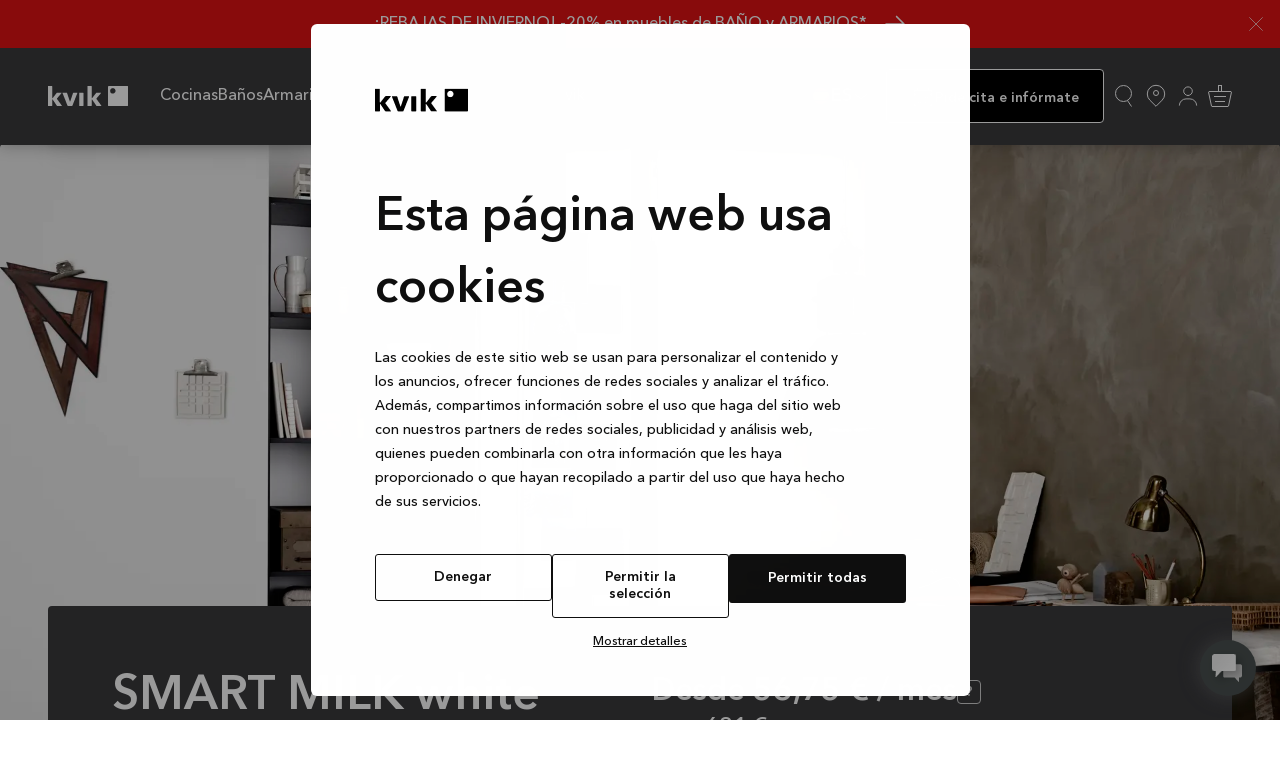

--- FILE ---
content_type: text/html; charset=utf-8
request_url: https://www.kvik.es/armarios/disenos/milk/smart-white
body_size: 28981
content:
<!DOCTYPE html><html data-theme="white" lang="es-es"><head><meta charSet="utf-8" data-next-head=""/><meta name="viewport" content="width=device-width" data-next-head=""/><link rel="preconnect" href="https://consentcdn.cookiebot.com" data-next-head=""/><link rel="preload" href="/fonts/KvikAvenir-Medium.woff2" as="font" type="font/woff2" crossorigin="anonymous" data-next-head=""/><link rel="preload" href="/fonts/KvikAvenir-Demi.woff2" as="font" type="font/woff2" crossorigin="anonymous" data-next-head=""/><meta name="google-site-verification" content="af9-tTPlnwYQGtoBy9aWExXgyX2ON7N-_t3QAsS-v7U" data-next-head=""/><link rel="apple-touch-icon" sizes="180x180" href="/apple-touch-icon.png" data-next-head=""/><link rel="icon" type="image/png" sizes="32x32" href="/favicon-32x32.png" data-next-head=""/><link rel="icon" type="image/png" sizes="16x16" href="/favicon-16x16.png" data-next-head=""/><link rel="manifest" href="/site.webmanifest" data-next-head=""/><link rel="mask-icon" href="/safari-pinned-tab.svg" color="#000000" data-next-head=""/><meta name="msapplication-TileColor" content="#ffffff" data-next-head=""/><meta name="theme-color" content="#ffffff" data-next-head=""/><title data-next-head="">SMART MILK white - la combinación de puertas correderas de moda | Kvik</title><meta name="description" content="SMART MILK white - la combinación de colores para un armario con puertas correderas que mantiene tus secretos ocultos y tus cosas favoritas listas para usar." data-next-head=""/><meta property="og:site_name" content="Kvik" data-next-head=""/><meta property="og:locale" content="es-es" data-next-head=""/><meta property="og:title" content="SMART MILK white - la combinación de puertas correderas de moda | Kvik" data-next-head=""/><link rel="canonical" href="https://www.kvik.es/armarios/disenos/milk/smart-white" data-next-head=""/><meta content="follow, index,  max-snippet:-1, max-image-preview:large, max-video-preview:-1" name="robots" data-next-head=""/><link rel="alternate" href="https://www.kvik.dk/garderobe/designs/milk/smart-white" hrefLang="da-dk" data-next-head=""/><link rel="alternate" href="https://www.kvik.be/fr-be/dressing/modeles/milk/smart-white" hrefLang="fr-be" data-next-head=""/><link rel="alternate" href="https://www.kvik.be/nl-be/dressing/designs/milk/smart-white" hrefLang="nl-be" data-next-head=""/><link rel="alternate" href="https://www.kvik.de/schrankloesung/designs/milk/smart-white" hrefLang="de-de" data-next-head=""/><link rel="alternate" href="https://www.kvik.es/armarios/disenos/milk/smart-white" hrefLang="es-es" data-next-head=""/><link rel="alternate" href="https://www.kvik.no/garderobe/designs/milk/smart-white" hrefLang="nb-no" data-next-head=""/><link rel="alternate" href="https://www.kvik.nl/garderobe/ontwerpen/milk/smart-white" hrefLang="nl-nl" data-next-head=""/><link rel="alternate" href="https://www.kvik.se/garderober/designserier/milk/smart-white" hrefLang="sv-se" data-next-head=""/><link rel="alternate" href="https://www.kvik.es/en-es/wardrobe/designs/milk/smart-white" hrefLang="en-es" data-next-head=""/><link rel="alternate" href="https://www.kvik.co.uk/wardrobe/designs/milk/smart-white" hrefLang="en-gb" data-next-head=""/><link rel="alternate" href="https://www.kvik.com/" hrefLang="x-default" data-next-head=""/><link rel="preload" href="/_next/static/css/801a081bd7c17e66.css" as="style"/><link rel="preload" href="/_next/static/css/43ffa6d6309e5d0d.css" as="style"/><style data-next-head="">
            @font-face {
                font-family: "Kvik Avenir";
                font-weight: 500;
                font-display: fallback;
                src: url("/fonts/KvikAvenir-Medium.woff2") format("woff2");
            }

            @font-face {
                font-family: "Kvik Avenir";
                font-weight: 600;
                font-display: fallback;
                src: url("/fonts/KvikAvenir-Demi.woff2") format("woff2");
            }
        </style><link rel="preload" as="image" imageSrcSet="https://cms.prd.kvik-env.com/media/q0kmry5v/kvik_wardrobe_smart_milk_skydedoersgarderobel.jpg?width=640&amp;upscale=true&amp;quality=60&amp;crop=0 640w, https://cms.prd.kvik-env.com/media/q0kmry5v/kvik_wardrobe_smart_milk_skydedoersgarderobel.jpg?width=750&amp;upscale=true&amp;quality=60&amp;crop=0 750w, https://cms.prd.kvik-env.com/media/q0kmry5v/kvik_wardrobe_smart_milk_skydedoersgarderobel.jpg?width=828&amp;upscale=true&amp;quality=60&amp;crop=0 828w, https://cms.prd.kvik-env.com/media/q0kmry5v/kvik_wardrobe_smart_milk_skydedoersgarderobel.jpg?width=1080&amp;upscale=true&amp;quality=60&amp;crop=0 1080w, https://cms.prd.kvik-env.com/media/q0kmry5v/kvik_wardrobe_smart_milk_skydedoersgarderobel.jpg?width=1200&amp;upscale=true&amp;quality=60&amp;crop=0 1200w, https://cms.prd.kvik-env.com/media/q0kmry5v/kvik_wardrobe_smart_milk_skydedoersgarderobel.jpg?width=1920&amp;upscale=true&amp;quality=60&amp;crop=0 1920w, https://cms.prd.kvik-env.com/media/q0kmry5v/kvik_wardrobe_smart_milk_skydedoersgarderobel.jpg?width=2048&amp;upscale=true&amp;quality=60&amp;crop=0 2048w, https://cms.prd.kvik-env.com/media/q0kmry5v/kvik_wardrobe_smart_milk_skydedoersgarderobel.jpg?width=3840&amp;upscale=true&amp;quality=60&amp;crop=0 3840w" imageSizes="100vw" data-next-head=""/><script id="data-layer" data-nscript="beforeInteractive">
window.dataLayer = window.dataLayer || [];

function gtag_init() {
    dataLayer.push(arguments);
}
gtag_init("consent", "default", {
    "ad_storage": "denied",
    "analytics_storage": "denied",
    "ad_user_data": "denied",
    "ad_personalization": "denied",
    "functionality_storage": "denied",
    "personalization_storage": "denied",
    "security_storage": "granted",
    "wait_for_update": 2000
});
gtag_init("set", "ads_data_redaction", true);</script><script id="sleeknote-init" data-nscript="beforeInteractive">
            if (!Array.isArray(window.sleeknoteSiteData)) {
              window.sleeknoteSiteData = window.sleeknoteSiteData && typeof window.sleeknoteSiteData.push === 'function'
                ? window.sleeknoteSiteData
                : [];
            }
          </script><script id="Real User Monitoring" data-nscript="beforeInteractive">(function(w,d,s){
                w._uptime_rum2={};
                w._uptime_rum2.errors=[];
                w._uptime_rum2.uuid="1CX87-C0553524E4C7A4B7";
                w._uptime_rum2.url='https://rumcollector.uptime.com';
                w._uptime_rum2.ajax=false;
                s=document.createElement('script');
                s.async=1;
                s.src='https://rum.uptime.com/static/rum/compiled/v2/rum.js';
                d.getElementsByTagName('head')[0].appendChild(s);
                w.addEventListener('error',function(e){
                    w._uptime_rum2.errors.push({t:new Date(),err:e})
                });
            })(window,document)</script><link rel="stylesheet" href="/_next/static/css/801a081bd7c17e66.css" data-n-g=""/><link rel="stylesheet" href="/_next/static/css/43ffa6d6309e5d0d.css"/><noscript data-n-css=""></noscript><script defer="" noModule="" src="/_next/static/chunks/polyfills-42372ed130431b0a.js"></script><script id="Cookiebot" src="https://consent.cookiebot.com/uc.js" data-cbid="c795fc3c-3e48-4505-8b7f-f2ecab315126" data-blockingmode="auto" data-culture="es" defer="" data-nscript="beforeInteractive"></script><script defer="" src="/_next/static/chunks/3700.520bae198c94d5f0.js"></script><script defer="" src="/_next/static/chunks/6200.cac697304fa4ef36.js"></script><script defer="" src="/_next/static/chunks/7747.78a99c0ab455960b.js"></script><script defer="" src="/_next/static/chunks/9726.98a6f12433b3117b.js"></script><script src="/_next/static/chunks/webpack-c25f96b1585af443.js" defer=""></script><script src="/_next/static/chunks/framework-77dff60c8c44585c.js" defer=""></script><script src="/_next/static/chunks/main-d918217aed9c59b8.js" defer=""></script><script src="/_next/static/chunks/pages/_app-fadfdad151098931.js" defer=""></script><script src="/_next/static/chunks/2405-9bc57682d8d36540.js" defer=""></script><script src="/_next/static/chunks/1188-11725e68d634e0b0.js" defer=""></script><script src="/_next/static/chunks/pages/wardrobe/designs/%5B...designVariant%5D-98ffb9dcaa4a676f.js" defer=""></script><script src="/_next/static/xFKmia65plwAjit5EEolp/_buildManifest.js" defer=""></script><script src="/_next/static/xFKmia65plwAjit5EEolp/_ssgManifest.js" defer=""></script></head><body><link rel="preload" as="image" imageSrcSet="https://cms.prd.kvik-env.com/media/q0kmry5v/kvik_wardrobe_smart_milk_skydedoersgarderobel.jpg?width=640&amp;upscale=true&amp;quality=60&amp;crop=0 640w, https://cms.prd.kvik-env.com/media/q0kmry5v/kvik_wardrobe_smart_milk_skydedoersgarderobel.jpg?width=750&amp;upscale=true&amp;quality=60&amp;crop=0 750w, https://cms.prd.kvik-env.com/media/q0kmry5v/kvik_wardrobe_smart_milk_skydedoersgarderobel.jpg?width=828&amp;upscale=true&amp;quality=60&amp;crop=0 828w, https://cms.prd.kvik-env.com/media/q0kmry5v/kvik_wardrobe_smart_milk_skydedoersgarderobel.jpg?width=1080&amp;upscale=true&amp;quality=60&amp;crop=0 1080w, https://cms.prd.kvik-env.com/media/q0kmry5v/kvik_wardrobe_smart_milk_skydedoersgarderobel.jpg?width=1200&amp;upscale=true&amp;quality=60&amp;crop=0 1200w, https://cms.prd.kvik-env.com/media/q0kmry5v/kvik_wardrobe_smart_milk_skydedoersgarderobel.jpg?width=1920&amp;upscale=true&amp;quality=60&amp;crop=0 1920w, https://cms.prd.kvik-env.com/media/q0kmry5v/kvik_wardrobe_smart_milk_skydedoersgarderobel.jpg?width=2048&amp;upscale=true&amp;quality=60&amp;crop=0 2048w, https://cms.prd.kvik-env.com/media/q0kmry5v/kvik_wardrobe_smart_milk_skydedoersgarderobel.jpg?width=3840&amp;upscale=true&amp;quality=60&amp;crop=0 3840w" imageSizes="100vw"/><div id="__next"><div class="relative w-full"><div class="sticky top-0 z-navigation"><div class="w-full bg-[var(--nav-background-color)] text-[var(--nav-foreground-color)] transition-[background-color_0.2s_linear,color_0.2s_linear] shadow-[0_1px_15px_-0px_rgba(0,0,0,0.3)]"></div></div><main><div class="w-full top-4 l-0 z-1 absolute !top-28"><div class="max-w-[calc(100vw-48px)] md:max-w-[calc(100vw-48px)] lg:max-w-[min(calc(100vw-96px),1920px)] m-auto w-full"><ol class="gap-4 flex-nowrap items-center rounded overflow-x-auto px-3 py-1 bg-white max-w-[max-content] shadow-normal hidden md:flex"><li class="flex gap-4 items-center"><a href="https://www.kvik.es/"><span class="link_root__iDASX text text-linkMedium whitespace-nowrap text-gray hover:text-black" style="--transition-duration:250ms"><span class="link_inner__Ay02z">Hogar</span></span></a></li><li class="flex gap-4 items-center"><svg aria-label="Arrow Icon" xmlns="http://www.w3.org/2000/svg" viewBox="0 0 8 16" width="1em" height="1em" class="text-gray"><path fill="currentColor" d="M2.2 14.8l-.9-.6L5.6 8 1.3 1.8l.9-.6L6.9 8z"></path></svg><a href="https://www.kvik.es/armarios"><span class="link_root__iDASX text text-linkMedium whitespace-nowrap text-gray hover:text-black" style="--transition-duration:250ms"><span class="link_inner__Ay02z">Armarios</span></span></a></li><li class="flex gap-4 items-center"><svg aria-label="Arrow Icon" xmlns="http://www.w3.org/2000/svg" viewBox="0 0 8 16" width="1em" height="1em" class="text-gray"><path fill="currentColor" d="M2.2 14.8l-.9-.6L5.6 8 1.3 1.8l.9-.6L6.9 8z"></path></svg><a href="https://www.kvik.es/armarios/disenos"><span class="link_root__iDASX text text-linkMedium whitespace-nowrap text-gray hover:text-black" style="--transition-duration:250ms"><span class="link_inner__Ay02z">Nuestros diseños de armarios</span></span></a></li><li class="flex gap-4 items-center"><svg aria-label="Arrow Icon" xmlns="http://www.w3.org/2000/svg" viewBox="0 0 8 16" width="1em" height="1em" class="text-gray"><path fill="currentColor" d="M2.2 14.8l-.9-.6L5.6 8 1.3 1.8l.9-.6L6.9 8z"></path></svg><a href="https://www.kvik.es/armarios/disenos/milk"><span class="link_root__iDASX text text-linkMedium whitespace-nowrap text-gray hover:text-black" style="--transition-duration:250ms"><span class="link_inner__Ay02z">MILK</span></span></a></li><li class="flex gap-4 items-center"><svg aria-label="Arrow Icon" xmlns="http://www.w3.org/2000/svg" viewBox="0 0 8 16" width="1em" height="1em" class="text-gray"><path fill="currentColor" d="M2.2 14.8l-.9-.6L5.6 8 1.3 1.8l.9-.6L6.9 8z"></path></svg><a href="https://www.kvik.es/armarios/disenos/milk/smart-white"><span class="link_root__iDASX text text-linkMedium whitespace-nowrap text-black" style="--transition-duration:250ms"><span class="link_inner__Ay02z">SMART white</span></span></a></li></ol></div></div><div class="flex flex-col items-center px-0 md:px-sm lg:px-0 pb-0 md:pb-xl mx-auto !pb-0" style="background-color:#39393c"><div class="relative h-[63vh] md:h-[calc(100vh-96px)] max-h-[1100px] w-full"><img alt="" decoding="async" data-nimg="fill" class="object-cover object-center md:rounded" style="position:absolute;height:100%;width:100%;left:0;top:0;right:0;bottom:0;color:transparent" sizes="100vw" srcSet="https://cms.prd.kvik-env.com/media/q0kmry5v/kvik_wardrobe_smart_milk_skydedoersgarderobel.jpg?width=640&amp;upscale=true&amp;quality=60&amp;crop=0 640w, https://cms.prd.kvik-env.com/media/q0kmry5v/kvik_wardrobe_smart_milk_skydedoersgarderobel.jpg?width=750&amp;upscale=true&amp;quality=60&amp;crop=0 750w, https://cms.prd.kvik-env.com/media/q0kmry5v/kvik_wardrobe_smart_milk_skydedoersgarderobel.jpg?width=828&amp;upscale=true&amp;quality=60&amp;crop=0 828w, https://cms.prd.kvik-env.com/media/q0kmry5v/kvik_wardrobe_smart_milk_skydedoersgarderobel.jpg?width=1080&amp;upscale=true&amp;quality=60&amp;crop=0 1080w, https://cms.prd.kvik-env.com/media/q0kmry5v/kvik_wardrobe_smart_milk_skydedoersgarderobel.jpg?width=1200&amp;upscale=true&amp;quality=60&amp;crop=0 1200w, https://cms.prd.kvik-env.com/media/q0kmry5v/kvik_wardrobe_smart_milk_skydedoersgarderobel.jpg?width=1920&amp;upscale=true&amp;quality=60&amp;crop=0 1920w, https://cms.prd.kvik-env.com/media/q0kmry5v/kvik_wardrobe_smart_milk_skydedoersgarderobel.jpg?width=2048&amp;upscale=true&amp;quality=60&amp;crop=0 2048w, https://cms.prd.kvik-env.com/media/q0kmry5v/kvik_wardrobe_smart_milk_skydedoersgarderobel.jpg?width=3840&amp;upscale=true&amp;quality=60&amp;crop=0 3840w" src="https://cms.prd.kvik-env.com/media/q0kmry5v/kvik_wardrobe_smart_milk_skydedoersgarderobel.jpg?width=3840&amp;upscale=true&amp;quality=60&amp;crop=0"/></div><div class="relative grid grid-cols-none md:grid-cols-2 gap-x-sm gap-y-xs md:rounded -mt-xl md:mt-[-162px] mx-auto py-md lg:py-lg px-sm md:px-md xl:px-lg 2xl:px-xl w-full md:w-[calc(100%-48px)] lg:w-[calc(100%-96px)] max-w-screen-3xl" style="background-color:#39393c;color:white"><div><h1 class="text text-h2 mb-2xs">SMART MILK white </h1><p class="text text-body">¿Por qué ocultar tu armario en una habitación pequeña? Dale protagonismo y conviértelo en un impactante elemento de diseño en el dormitorio principal. Todo el espacio de almacenaje que deseas y un hermoso diseño danés que te ayudará a dormir bien por las noches. </p></div><div><div class="text text-[32px] leading-[44px] font-bold flex items-center gap-2xs">Desde <!-- -->56,75 €<!-- --> / mes <div class="flex justify-center h-fir w-fit float-right cursor-pointer self-center"><button class="flex justify-center items-center border border-solid border-[currentColor] rounded size-6 text-[14px] leading-none text-[inherit] transition-all outline outline-1 -outline-offset-2 outline-transparent hover:outline-[currentColor] text-gray-tint">?</button></div></div><div class="mb-2xs"><span class="text text-md">Precio: </span> <span class="text text-[24px] leading-[28px] font-normal">681 €</span></div><p class="text leading-normal text-gray-tint mb-sm max-w-[400px] text-[10px]">Importe mínimo: 288 €. <strong>Ejemplo de financiación para un importe de 681 € en 12 meses. Comisión de formalización del 7%: 48 € a pagar en la primera cuota. Primera cuota de 104,75 €. 11 cuotas de 56,75 €. TIN 0,0% <u>TAE 7,25%</u>. Coste total del crédito: 48 €. Importe total adeudado y precio total a plazos: 729 €. Precio de adquisición al contado: 681 €. Intereses subvencionados por KVIK.</strong> Financiación ofrecida por Banco Cetelem S.A.U. válida hasta el 31/01/2026. La primera y la última mensualidad podrán variar en función de la fecha de puesta a disposición del préstamo.</p><a class="" href="https://www.kvik.es/bookameeting"><span class=""><span class="link_root__iDASX text text-linkLarge link_arrowDecoration__REsdl" style="--transition-duration:300ms"><span class="link_inner__Ay02z">Pide tu cita</span><svg xmlns="http://www.w3.org/2000/svg" aria-label="Arrow icon" viewBox="0 0 60 16" width="4.285714286em" height="1.142857143em" class="link_arrow__g2mV8"><g class="link_arrowGroup__Q1_2z"><path class="link_arrowStem__WXq7a" fill="currentColor" d="M0 7.5h59v1H0z"></path><path fill="currentColor" d="M54.9 14.8l-.8-.6L58.4 8l-4.3-6.2.8-.6L59.6 8z"></path></g></svg></span></span></a></div></div></div><section data-theme="inherit" class="container_root__lhD_4"><div class="container_inner__vIznw"><div class="flex gap-4 flex-col px-0 lg:gap-16 lg:px-8 xl:gap-32 xl:px-16 lg:flex-row"><div class="relative h-[300px] md:h-[400px] lg:flex-1 lg:h-auto"><img alt="" loading="lazy" decoding="async" data-nimg="fill" class="object-cover rounded" style="position:absolute;height:100%;width:100%;left:0;top:0;right:0;bottom:0;color:transparent" sizes="(min-width: 1024px) min(50vw, calc(1920px / 2)), 100vw" srcSet="https://cms.prd.kvik-env.com/media/q0kmry5v/kvik_wardrobe_smart_milk_skydedoersgarderobel.jpg?width=640&amp;upscale=true&amp;quality=60&amp;crop=0 640w, https://cms.prd.kvik-env.com/media/q0kmry5v/kvik_wardrobe_smart_milk_skydedoersgarderobel.jpg?width=750&amp;upscale=true&amp;quality=60&amp;crop=0 750w, https://cms.prd.kvik-env.com/media/q0kmry5v/kvik_wardrobe_smart_milk_skydedoersgarderobel.jpg?width=828&amp;upscale=true&amp;quality=60&amp;crop=0 828w, https://cms.prd.kvik-env.com/media/q0kmry5v/kvik_wardrobe_smart_milk_skydedoersgarderobel.jpg?width=1080&amp;upscale=true&amp;quality=60&amp;crop=0 1080w, https://cms.prd.kvik-env.com/media/q0kmry5v/kvik_wardrobe_smart_milk_skydedoersgarderobel.jpg?width=1200&amp;upscale=true&amp;quality=60&amp;crop=0 1200w, https://cms.prd.kvik-env.com/media/q0kmry5v/kvik_wardrobe_smart_milk_skydedoersgarderobel.jpg?width=1920&amp;upscale=true&amp;quality=60&amp;crop=0 1920w, https://cms.prd.kvik-env.com/media/q0kmry5v/kvik_wardrobe_smart_milk_skydedoersgarderobel.jpg?width=2048&amp;upscale=true&amp;quality=60&amp;crop=0 2048w, https://cms.prd.kvik-env.com/media/q0kmry5v/kvik_wardrobe_smart_milk_skydedoersgarderobel.jpg?width=3840&amp;upscale=true&amp;quality=60&amp;crop=0 3840w" src="https://cms.prd.kvik-env.com/media/q0kmry5v/kvik_wardrobe_smart_milk_skydedoersgarderobel.jpg?width=3840&amp;upscale=true&amp;quality=60&amp;crop=0"/></div><div class="flex flex-1 h-full relative justify-center flex-col"><h2 class="text-2xl leading-tight font-bold">SMART MILK white — Una amarios con buenas intenciones</h2><div class="rich-text_root__qAZ1P mb-8"><div class="[&amp;&gt;div]:flex [&amp;&gt;div]:justify-between [&amp;&gt;div&gt;p]:!m-0"><p>En 2024, llevamos a cabo un análisis del ciclo de vida de nuestros productos. Gracias a esta exhaustiva evaluación y a la colaboración con nuestros proveedores, podemos informarte de forma transparente sobre el impacto medioambiental de tu cocina concreta y la cantidad de madera y plástico PET reciclados que se utiliza para fabricarla.</p></div></div><p class="font-bold my-4">Impacto ambiental del vestuario</p><a href="https://www.kvik.es/acerca-de-kvik/esg"><span class="link_root__iDASX text text-linkMedium link_arrowDecoration__REsdl mt-6" style="--transition-duration:250ms"><span class="link_inner__Ay02z">Más información sobre nuestras ambiciones ESG</span><svg xmlns="http://www.w3.org/2000/svg" aria-label="Arrow icon" viewBox="0 0 60 16" width="4.285714286em" height="1.142857143em" class="link_arrow__g2mV8"><g class="link_arrowGroup__Q1_2z"><path class="link_arrowStem__WXq7a" fill="currentColor" d="M0 7.5h59v1H0z"></path><path fill="currentColor" d="M54.9 14.8l-.8-.6L58.4 8l-4.3-6.2.8-.6L59.6 8z"></path></g></svg></span></a></div></div></div></section><div class="max-w-[calc(100vw-48px)] md:max-w-[calc(100vw-48px)] lg:max-w-[min(calc(100vw-96px),1920px)] m-auto w-full py-12"><h2 class="text text-h2 max-w-[55ch]">Experimenta la puerta corredera Smart en el diseño Milk.</h2><div class="w-full mb-sm"><div class="relative"><div class="relative w-full h-fit"><img alt="" loading="lazy" width="8928" height="6690" decoding="async" data-nimg="1" class="rounded" style="color:transparent" srcSet="https://cms.prd.kvik-env.com/media/4lpjpido/kvik_wardrobe_smart_milk_skydedoersgarderobel.jpg?width=3840&amp;upscale=true&amp;quality=60&amp;crop=0 1x" src="https://cms.prd.kvik-env.com/media/4lpjpido/kvik_wardrobe_smart_milk_skydedoersgarderobel.jpg?width=3840&amp;upscale=true&amp;quality=60&amp;crop=0"/></div></div></div><div class="grid gap-sm grid-cols-1 mb-sm md:grid-cols-3"><span class="relative rounded overflow-hidden flex flex-col"><div class="h-[30vmax]"><div class="relative w-full h-full"><img alt="" loading="lazy" decoding="async" data-nimg="fill" class="object-cover" style="position:absolute;height:100%;width:100%;left:0;top:0;right:0;bottom:0;color:transparent" sizes="(min-width: 768px) min(33vw, calc(1920px / 3)), 100vw (min-width: 768px) min(66vw, calc(1920px * 2 / 3)), 100vw (min-width: 768px) min(33vw, calc(1920px / 3)), 100vw" srcSet="https://cms.prd.kvik-env.com/media/m3nbw5bi/kvik_smart_hall_detail_floorrail.jpg?width=640&amp;upscale=true&amp;quality=60&amp;crop=0 640w, https://cms.prd.kvik-env.com/media/m3nbw5bi/kvik_smart_hall_detail_floorrail.jpg?width=750&amp;upscale=true&amp;quality=60&amp;crop=0 750w, https://cms.prd.kvik-env.com/media/m3nbw5bi/kvik_smart_hall_detail_floorrail.jpg?width=828&amp;upscale=true&amp;quality=60&amp;crop=0 828w, https://cms.prd.kvik-env.com/media/m3nbw5bi/kvik_smart_hall_detail_floorrail.jpg?width=1080&amp;upscale=true&amp;quality=60&amp;crop=0 1080w, https://cms.prd.kvik-env.com/media/m3nbw5bi/kvik_smart_hall_detail_floorrail.jpg?width=1200&amp;upscale=true&amp;quality=60&amp;crop=0 1200w, https://cms.prd.kvik-env.com/media/m3nbw5bi/kvik_smart_hall_detail_floorrail.jpg?width=1920&amp;upscale=true&amp;quality=60&amp;crop=0 1920w, https://cms.prd.kvik-env.com/media/m3nbw5bi/kvik_smart_hall_detail_floorrail.jpg?width=2048&amp;upscale=true&amp;quality=60&amp;crop=0 2048w, https://cms.prd.kvik-env.com/media/m3nbw5bi/kvik_smart_hall_detail_floorrail.jpg?width=3840&amp;upscale=true&amp;quality=60&amp;crop=0 3840w" src="https://cms.prd.kvik-env.com/media/m3nbw5bi/kvik_smart_hall_detail_floorrail.jpg?width=3840&amp;upscale=true&amp;quality=60&amp;crop=0"/></div></div></span><span class="relative rounded overflow-hidden flex flex-col"><div class="h-[30vmax]"><div class="relative w-full h-full"><img alt="" loading="lazy" decoding="async" data-nimg="fill" class="object-cover" style="position:absolute;height:100%;width:100%;left:0;top:0;right:0;bottom:0;color:transparent" sizes="(min-width: 768px) min(33vw, calc(1920px / 3)), 100vw (min-width: 768px) min(66vw, calc(1920px * 2 / 3)), 100vw (min-width: 768px) min(33vw, calc(1920px / 3)), 100vw" srcSet="https://cms.prd.kvik-env.com/media/jltfnv4q/kvik_smart_hall_slidingdoor_main.jpg?width=640&amp;upscale=true&amp;quality=60&amp;crop=0 640w, https://cms.prd.kvik-env.com/media/jltfnv4q/kvik_smart_hall_slidingdoor_main.jpg?width=750&amp;upscale=true&amp;quality=60&amp;crop=0 750w, https://cms.prd.kvik-env.com/media/jltfnv4q/kvik_smart_hall_slidingdoor_main.jpg?width=828&amp;upscale=true&amp;quality=60&amp;crop=0 828w, https://cms.prd.kvik-env.com/media/jltfnv4q/kvik_smart_hall_slidingdoor_main.jpg?width=1080&amp;upscale=true&amp;quality=60&amp;crop=0 1080w, https://cms.prd.kvik-env.com/media/jltfnv4q/kvik_smart_hall_slidingdoor_main.jpg?width=1200&amp;upscale=true&amp;quality=60&amp;crop=0 1200w, https://cms.prd.kvik-env.com/media/jltfnv4q/kvik_smart_hall_slidingdoor_main.jpg?width=1920&amp;upscale=true&amp;quality=60&amp;crop=0 1920w, https://cms.prd.kvik-env.com/media/jltfnv4q/kvik_smart_hall_slidingdoor_main.jpg?width=2048&amp;upscale=true&amp;quality=60&amp;crop=0 2048w, https://cms.prd.kvik-env.com/media/jltfnv4q/kvik_smart_hall_slidingdoor_main.jpg?width=3840&amp;upscale=true&amp;quality=60&amp;crop=0 3840w" src="https://cms.prd.kvik-env.com/media/jltfnv4q/kvik_smart_hall_slidingdoor_main.jpg?width=3840&amp;upscale=true&amp;quality=60&amp;crop=0"/></div></div></span><span class="relative rounded overflow-hidden flex flex-col"><div class="h-[30vmax]"><div class="relative w-full h-full"><img alt="" loading="lazy" decoding="async" data-nimg="fill" class="object-cover" style="position:absolute;height:100%;width:100%;left:0;top:0;right:0;bottom:0;color:transparent" sizes="(min-width: 768px) min(33vw, calc(1920px / 3)), 100vw (min-width: 768px) min(66vw, calc(1920px * 2 / 3)), 100vw (min-width: 768px) min(33vw, calc(1920px / 3)), 100vw" srcSet="https://cms.prd.kvik-env.com/media/4hnjksru/kvik_smart_hall_detail_inside_clothing.jpg?width=640&amp;upscale=true&amp;quality=60&amp;crop=0 640w, https://cms.prd.kvik-env.com/media/4hnjksru/kvik_smart_hall_detail_inside_clothing.jpg?width=750&amp;upscale=true&amp;quality=60&amp;crop=0 750w, https://cms.prd.kvik-env.com/media/4hnjksru/kvik_smart_hall_detail_inside_clothing.jpg?width=828&amp;upscale=true&amp;quality=60&amp;crop=0 828w, https://cms.prd.kvik-env.com/media/4hnjksru/kvik_smart_hall_detail_inside_clothing.jpg?width=1080&amp;upscale=true&amp;quality=60&amp;crop=0 1080w, https://cms.prd.kvik-env.com/media/4hnjksru/kvik_smart_hall_detail_inside_clothing.jpg?width=1200&amp;upscale=true&amp;quality=60&amp;crop=0 1200w, https://cms.prd.kvik-env.com/media/4hnjksru/kvik_smart_hall_detail_inside_clothing.jpg?width=1920&amp;upscale=true&amp;quality=60&amp;crop=0 1920w, https://cms.prd.kvik-env.com/media/4hnjksru/kvik_smart_hall_detail_inside_clothing.jpg?width=2048&amp;upscale=true&amp;quality=60&amp;crop=0 2048w, https://cms.prd.kvik-env.com/media/4hnjksru/kvik_smart_hall_detail_inside_clothing.jpg?width=3840&amp;upscale=true&amp;quality=60&amp;crop=0 3840w" src="https://cms.prd.kvik-env.com/media/4hnjksru/kvik_smart_hall_detail_inside_clothing.jpg?width=3840&amp;upscale=true&amp;quality=60&amp;crop=0"/></div></div></span></div></div></main><footer data-theme="black" class="w-full text-[var(--secondary-color)] bg-[var(--primary-color)] transition-colors duration-[750ms] ease-in-out"><div class="w-full pt-12 lg:pt-24 pb-24"><section data-theme="inherit" class="container_root__lhD_4 container_horizontalPadding__k8Wj_"><div class="container_inner__vIznw"><div class="grid grid-cols-2 md:grid-cols-12 gap-y-24 gap-x-6"><div class="w-full col-span-full max-w-screen-3xl lg:flex lg:justify-between lg:gap-6"><div class="lg:basis-1/2 lg:pr-24"><svg width="1em" height="1em" viewBox="0 0 80 20" fill="none" aria-label="Logo" xmlns="http://www.w3.org/2000/svg" class="w-[100px] h-6 max-w-24 mb-6 lg:mb-12"><g clip-path="url(#Logo_svg__clip0)" fill="currentColor"><path d="M31.694 6.676c-.294 0-.44.118-.44.383v12.588c0 .235.117.382.44.382h3.293c.323 0 .412-.117.412-.382V7.059c0-.265-.089-.383-.412-.383h-3.293zM60.83 0c-.558 0-.823.235-.823.706v18.617c0 .471.265.706.824.706h18.375c.53 0 .823-.147.823-.735V.735c0-.617-.264-.735-.823-.735H60.83zm4 7.559a2.749 2.749 0 01-2.735-2.735c0-1.5 1.235-2.736 2.734-2.736 1.5 0 2.734 1.236 2.734 2.736 0 1.5-1.234 2.735-2.734 2.735zM13.554 20c.176 0 .294-.118.294-.265 0-.088-.059-.206-.177-.353L9.026 13c-.088-.147-.147-.206-.147-.323 0-.118.059-.206.176-.324l4.264-5c.147-.177.235-.324.235-.441 0-.147-.088-.265-.382-.265H9.35c-.442 0-.56.147-.824.5L4.675 12.06c-.088.118-.147.176-.265.176-.147 0-.235-.088-.235-.264V.382C4.175.118 4.087 0 3.763 0H.441C.118 0 0 .118 0 .382v19.265c0 .235.118.353.441.353h3.352c.323 0 .411-.118.411-.382v-5.912c0-.147.089-.265.236-.265.117 0 .176.059.264.177l4.116 6.117c.118.206.324.265.588.265h4.146zM53.04 20c.176 0 .293-.118.293-.265 0-.088-.058-.206-.176-.353L48.512 13c-.089-.147-.148-.206-.148-.323 0-.118.06-.206.177-.324l4.263-5c.147-.177.235-.324.235-.441 0-.147-.088-.265-.382-.265h-3.822c-.441 0-.559.147-.823.5L44.16 12.06c-.088.118-.147.176-.264.176-.147 0-.236-.088-.236-.264V.382c0-.264-.088-.382-.411-.382h-3.352c-.294 0-.44.118-.44.382v19.265c0 .235.117.382.44.382h3.352c.323 0 .411-.117.411-.382v-5.941c0-.147.089-.265.236-.265.117 0 .176.059.264.177l4.146 6.088c.117.206.323.265.588.265h4.145V20zM29.342 7.147c0-.03.03-.118.03-.206 0-.176-.118-.265-.353-.265h-3.352c-.441 0-.588.177-.706.471l-2.675 8.176c-.03.177-.088.265-.235.265s-.206-.117-.235-.235L19.14 7.176c-.088-.323-.235-.47-.706-.47h-3.528c-.206 0-.353.088-.353.265 0 .058.03.147.03.176l4.94 12.53c.117.294.293.352.617.352h3.675c.353 0 .47-.058.588-.352l4.94-12.53z"></path></g><defs><clipPath id="_R_1apccm_-clip0"><path fill="#fff" d="M0 0h80v20H0z"></path></clipPath></defs></svg><div class="rich-text_root__qAZ1P mb-6"><div class="[&amp;&gt;div]:flex [&amp;&gt;div]:justify-between [&amp;&gt;div&gt;p]:!m-0">Creemos que comprar una cocina debe ser tan agradable como la vida que vives en ella. Las cenas que preparas, las largas charlas con los amigos acompañados de una copa de vino, los deberes que hacen los niños en la mesa, los juegos de cartas a los que juegas: la cocina es el centro de tu vida. Pero independientemente de si compras una cocina, un baño o un armario, somos tu socio de confianza si buscas productos con diseño danés, bonitos y de calidad, fabricados con materiales sostenibles. Nos esforzamos siempre por ofrecer una fantástica atención al cliente, desde el momento en que entras a una de nuestras tiendas hasta que tienes instalada en su sitio tu nueva cocina, baño o armario. </div></div><a href="https://www.kvik.es/acerca-de-kvik"><span class="link_root__iDASX text text-linkLarge link_arrowDecoration__REsdl" style="--transition-duration:300ms"><span class="link_inner__Ay02z">Acerca de Kvik</span><svg xmlns="http://www.w3.org/2000/svg" aria-label="Arrow icon" viewBox="0 0 60 16" width="4.285714286em" height="1.142857143em" class="link_arrow__g2mV8"><g class="link_arrowGroup__Q1_2z"><path class="link_arrowStem__WXq7a" fill="currentColor" d="M0 7.5h59v1H0z"></path><path fill="currentColor" d="M54.9 14.8l-.8-.6L58.4 8l-4.3-6.2.8-.6L59.6 8z"></path></g></svg></span></a><div class="flex flex-col mt-16 gap-3"><a class="flex gap-2 rs:gap-4 items-center justify-center px-6 pt-[14px] pb-[13px] text-button rounded border border-solid relative transition-all duration-100 ease-linear [&amp;_svg]:text-h3 leading-normal font-semibold bg-black border-white text-white text-left !justify-start !px-4 h-12 hover:bg-white hover:text-black" href="https://www.kvik.es/bookameeting"><svg xmlns="http://www.w3.org/2000/svg" fill="none" viewBox="0 0 24 24" stroke-width="1.5" stroke="currentColor" class="size-6" aria-label="Calendar icon"><path stroke-linecap="round" stroke-linejoin="round" d="M6.75 3v2.25M17.25 3v2.25M3 18.75V7.5a2.25 2.25 0 0 1 2.25-2.25h13.5A2.25 2.25 0 0 1 21 7.5v11.25m-18 0A2.25 2.25 0 0 0 5.25 21h13.5A2.25 2.25 0 0 0 21 18.75m-18 0v-7.5A2.25 2.25 0 0 1 5.25 9h13.5A2.25 2.25 0 0 1 21 11.25v7.5m-9-6h.008v.008H12v-.008ZM12 15h.008v.008H12V15Zm0 2.25h.008v.008H12v-.008ZM9.75 15h.008v.008H9.75V15Zm0 2.25h.008v.008H9.75v-.008ZM7.5 15h.008v.008H7.5V15Zm0 2.25h.008v.008H7.5v-.008Zm6.75-4.5h.008v.008h-.008v-.008Zm0 2.25h.008v.008h-.008V15Zm0 2.25h.008v.008h-.008v-.008Zm2.25-4.5h.008v.008H16.5v-.008Zm0 2.25h.008v.008H16.5V15Z"></path></svg><span class="pt-1">Pide cita e infórmate</span></a><a href="https://www.kvik.es/busca-una-tienda"><span class="button_root__fMfbx text-preTitle button_fullWidth__vNjo5 button_blackColor___4JNq button_mediumSize__Sh6uh button_leftAlignment__s5NEW"><svg width="1em" height="1em" viewBox="0 0 24 24" aria-label="Pin Icon" fill="none" xmlns="http://www.w3.org/2000/svg" class="button_icon__eZOV7"><circle cx="12" cy="9" r="2.5" stroke="currentColor"></circle><path d="M5.854 16.146a8.692 8.692 0 1112.292 0L12 22.293l-6.146-6.147z" stroke="currentColor"></path></svg><span class="button_buttonContent__BUt5s">Buscar una tienda</span></span></a></div></div><div class="max-w-[calc(100vw-48px)] md:max-w-[calc(100vw-48px)] lg:max-w-[min(calc(100vw-96px),1920px)] m-auto w-full py-16 lg:basis-1/2 lg:m-0 lg:py-0 md:[&amp;_.InputRoot]:w-full md:[&amp;_.InputRoot]:mb-0 md:[&amp;_.InputWrapper]:!mt-0"><form><div class="flex flex-col md:flex-row relative w-full bg-bg-base-subtle-default text-fg-default rounded" data-theme="dark"><div class="flex flex-col px-5 py-6 md:p-8 lg:p-16 !py-16 md:!p-8"><h3 class="text text-h2 mb-4 !text-[24px] md:!text-[32px] !mb-5 md:pr-8">Suscríbete a nuestro boletín y consigue ofertas exclusivas</h3><p class="text text-body text-fg-subtle md:pr-8">Suscríbete a nuestro boletín para estar al día de todas las promociones chulas que estamos preparando.</p><fieldset class="mt-8 text-fg-default md:flex md:gap-2 md:mt-9" data-theme="light"><legend class="hidden">Suscríbete a nuestro boletín y consigue ofertas exclusivas</legend><div class="InputRoot mb-2"><div class="InputWrapper min-h-16 relative flex flex-grow border border-solid border-gray-tint rounded [.InputRoot_&amp;]:not-last:rounded-b-none [fieldset&gt;.InputRoot:not(:nth-of-type(1))_&amp;]:rounded-t-none [fieldset&gt;.InputRoot:not(:nth-of-type(1))_&amp;]:mt-[-1px] [fieldset&gt;.InputRoot:not(:last-of-type)_&amp;]:rounded-b-none [.InputGroup&gt;&amp;:not(:first-child)]:rounded-l-none [.InputGroup&gt;&amp;:not(:first-child)]:ml-[-1px] [.InputGroup&gt;&amp;]:not-last:rounded-r-none bg-white !rounded-b"><label class="text text-body overflow-hidden pointer-events-auto absolute text-ellipsis whitespace-nowrap select-none text-gray origin-top-left translate-x-6 translate-y-[23px] scale-100 transition-transform duration-200 ease-out" for="Nombre de pila">Nombre de pila</label><input class="bg-transparent flex-grow text-md border-t-[31px] border-t-transparent pt-0 px-6 pb-[14px] pointer-events-auto w-full placeholder:text-[#ccc] placeholder:opacity-0 placeholder:transition-opacity placeholder:delay-200 placeholder:ease-out placeholder:duration-0 focus:outline-none disabled:text-dark-gray-tint" id="Nombre de pila" name="firstName" value=""/></div></div><div class="InputRoot"><div class="InputWrapper min-h-16 relative flex flex-grow border border-solid border-gray-tint rounded [.InputRoot_&amp;]:not-last:rounded-b-none [fieldset&gt;.InputRoot:not(:nth-of-type(1))_&amp;]:rounded-t-none [fieldset&gt;.InputRoot:not(:nth-of-type(1))_&amp;]:mt-[-1px] [fieldset&gt;.InputRoot:not(:last-of-type)_&amp;]:rounded-b-none [.InputGroup&gt;&amp;:not(:first-child)]:rounded-l-none [.InputGroup&gt;&amp;:not(:first-child)]:ml-[-1px] [.InputGroup&gt;&amp;]:not-last:rounded-r-none bg-white !rounded-t"><label class="text text-body overflow-hidden pointer-events-auto absolute text-ellipsis whitespace-nowrap select-none text-gray origin-top-left translate-x-6 translate-y-[23px] scale-100 transition-transform duration-200 ease-out" for="Correo electrónico">Correo electrónico</label><input class="bg-transparent flex-grow text-md border-t-[31px] border-t-transparent pt-0 px-6 pb-[14px] pointer-events-auto w-full placeholder:text-[#ccc] placeholder:opacity-0 placeholder:transition-opacity placeholder:delay-200 placeholder:ease-out placeholder:duration-0 focus:outline-none disabled:text-dark-gray-tint" id="Correo electrónico" name="email" value=""/></div></div></fieldset><div class="flex gap-1.5 my-5 mb-6"><button type="button" role="checkbox" aria-checked="false" data-state="unchecked" value="on" class="size-6 rs:size-12 flex items-center justify-center box-content rounded flex-shrink-0 bg-white data-[state=checked]:bg-black border border-solid border-gray-tint hover:border-black data-[state=checked]:border-black" data-testid="checkbox" id="_R_ipccm_"></button><input type="checkbox" aria-hidden="true" style="transform:translateX(-100%);position:absolute;pointer-events:none;opacity:0;margin:0" tabindex="-1" name="policy" value="on"/><label class="text text-small" for="_R_ipccm_">Por la presente acepto recibir comunicaciones de marketing de Kvik por correo electrónico, SMS, Instagram y Facebook sobre la gama de productos de Kvik. El consentimiento puede revocarse en cualquier momento haciendo clic en el enlace situado al final de un correo electrónico recibido.</label></div><button class="group rounded border border-solid relative transition-all duration-100 ease-linear disabled:cursor-default [&amp;_svg]:text-[1.715em] leading-normal font-semibold pt-[14px] px-6 pb-[13px] border-black bg-black text-white disabled:text-white/80 [&amp;:not(:disabled):hover]:bg-white [&amp;:not(:disabled):hover]:text-black text-[14px] rs:text-[28px] w-full md:w-fit self-end text-nowrap justify-items-center"><span class="flex gap-2 rs:gap-4 items-center justify-center"><svg width="24" height="24" viewBox="0 0 24 24" fill="none" xmlns="http://www.w3.org/2000/svg" aria-label="Letter closed icon"><path d="M21 9.5918L13.5723 14.1631C12.6081 14.7564 11.3919 14.7564 10.4277 14.1631L3 9.5918V17.25C3 18.0784 3.67157 18.75 4.5 18.75H19.5C20.3284 18.75 21 18.0784 21 17.25V9.5918ZM21 6.75C21 5.92157 20.3284 5.25 19.5 5.25H4.5C3.67157 5.25 3 5.92157 3 6.75V6.99316L3.0127 7.18555C3.07039 7.63095 3.32559 8.03157 3.71387 8.27051L11.2139 12.8857C11.6959 13.1824 12.3041 13.1824 12.7861 12.8857L20.2861 8.27051L20.4443 8.1582C20.7434 7.91592 20.9379 7.56728 20.9873 7.18555L21 6.99316V6.75ZM22.5 17.25C22.5 18.9069 21.1569 20.25 19.5 20.25H4.5C2.84315 20.25 1.5 18.9069 1.5 17.25V6.75C1.5 5.09315 2.84315 3.75 4.5 3.75H19.5C21.1569 3.75 22.5 5.09315 22.5 6.75V17.25Z" fill="currentColor"></path></svg><div>Registrarse</div></span></button></div></div></form></div></div><div class="hidden lg:grid gap-x-4 grid-cols-2 md:grid-cols-12 row-start-2 col-span-full"><div class="col-span-2"><h4 class="text text-h4 text-gray mb-6">Acerca de Kvik</h4><ul class="pb-12 pt-6"><li class="mb-6"><a href="https://www.kvik.es/acerca-de-kvik/por-que-kvik"><span class="link_root__iDASX text text-linkSmall link_dashDecoration__JBh3S" style="--transition-duration:250ms"><span role="presentation" class="link_dashWrapper__I6rxA"><span class="link_dash__GtDcc">— </span></span><span class="link_inner__Ay02z">Por qué Kvik</span></span></a></li><li class="mb-6"><a href="https://www.kvik.es/acerca-de-kvik/mykvik"><span class="link_root__iDASX text text-linkSmall link_dashDecoration__JBh3S" style="--transition-duration:250ms"><span role="presentation" class="link_dashWrapper__I6rxA"><span class="link_dash__GtDcc">— </span></span><span class="link_inner__Ay02z">MyKvik</span></span></a></li><li class="mb-6"><a href="https://www.kvik.es/acerca-de-kvik/40-aniversario"><span class="link_root__iDASX text text-linkSmall link_dashDecoration__JBh3S" style="--transition-duration:250ms"><span role="presentation" class="link_dashWrapper__I6rxA"><span class="link_dash__GtDcc">— </span></span><span class="link_inner__Ay02z">40 Aniversario</span></span></a></li><li class="mb-6"><a href="https://www.kvik.es/acerca-de-kvik/esg"><span class="link_root__iDASX text text-linkSmall link_dashDecoration__JBh3S" style="--transition-duration:250ms"><span role="presentation" class="link_dashWrapper__I6rxA"><span class="link_dash__GtDcc">— </span></span><span class="link_inner__Ay02z">ESG</span></span></a></li><li class="mb-6"><a href="https://www.kvik.es/acerca-de-kvik/prensa"><span class="link_root__iDASX text text-linkSmall link_dashDecoration__JBh3S" style="--transition-duration:250ms"><span role="presentation" class="link_dashWrapper__I6rxA"><span class="link_dash__GtDcc">— </span></span><span class="link_inner__Ay02z">Prensa</span></span></a></li><li class="mb-6"><a href="https://www.kvik.es/acerca-de-kvik/contacto"><span class="link_root__iDASX text text-linkSmall link_dashDecoration__JBh3S" style="--transition-duration:250ms"><span role="presentation" class="link_dashWrapper__I6rxA"><span class="link_dash__GtDcc">— </span></span><span class="link_inner__Ay02z">Contacto</span></span></a></li></ul></div><div class="col-span-2"><h4 class="text text-h4 text-gray mb-6">Empleos en Kvik</h4><ul class="pb-12 pt-6"><li class="mb-6"><a href="https://www.kvik.es/carrera-profesional"><span class="link_root__iDASX text text-linkSmall link_dashDecoration__JBh3S" style="--transition-duration:250ms"><span role="presentation" class="link_dashWrapper__I6rxA"><span class="link_dash__GtDcc">— </span></span><span class="link_inner__Ay02z">Únete al equipo de Kvik</span></span></a></li><li class="mb-6"><a href="https://www.kvik.es/carrera-profesional/contratacion-de-franquicias"><span class="link_root__iDASX text text-linkSmall link_dashDecoration__JBh3S" style="--transition-duration:250ms"><span role="presentation" class="link_dashWrapper__I6rxA"><span class="link_dash__GtDcc">— </span></span><span class="link_inner__Ay02z">Conviértete en franquiciado</span></span></a></li></ul></div><div class="col-span-2"><h4 class="text text-h4 text-gray mb-6">Enlaces útiles</h4><ul class="pb-12 pt-6"><li class="mb-6"><a href="https://www.kvik.es/guias-e-inspiracion"><span class="link_root__iDASX text text-linkSmall link_dashDecoration__JBh3S" style="--transition-duration:250ms"><span role="presentation" class="link_dashWrapper__I6rxA"><span class="link_dash__GtDcc">— </span></span><span class="link_inner__Ay02z">Guías e inspiración</span></span></a></li><li class="mb-6"><a href="https://www.kvik.es/ofertas"><span class="link_root__iDASX text text-linkSmall link_dashDecoration__JBh3S" style="--transition-duration:250ms"><span role="presentation" class="link_dashWrapper__I6rxA"><span class="link_dash__GtDcc">— </span></span><span class="link_inner__Ay02z">Ofertas</span></span></a></li><li class="mb-6"><a href="https://www.kvik.es/modelos-de-exposicion"><span class="link_root__iDASX text text-linkSmall link_dashDecoration__JBh3S" style="--transition-duration:250ms"><span role="presentation" class="link_dashWrapper__I6rxA"><span class="link_dash__GtDcc">— </span></span><span class="link_inner__Ay02z">Modelos de exposición</span></span></a></li><li class="mb-6"><a href="https://www.kvik.es/catalogo-y-lista-de-precios"><span class="link_root__iDASX text text-linkSmall link_dashDecoration__JBh3S" style="--transition-duration:250ms"><span role="presentation" class="link_dashWrapper__I6rxA"><span class="link_dash__GtDcc">— </span></span><span class="link_inner__Ay02z">Catálogo y lista de precios</span></span></a></li><li class="mb-6"><a href="https://www.kvik.es/hazlo-tu-mismo/guias-de-montaje"><span class="link_root__iDASX text text-linkSmall link_dashDecoration__JBh3S" style="--transition-duration:250ms"><span role="presentation" class="link_dashWrapper__I6rxA"><span class="link_dash__GtDcc">— </span></span><span class="link_inner__Ay02z">Guías de montaje</span></span></a></li><li class="mb-6"><a href="https://www.kvik.es/acerca-de-kvik/por-que-kvik/financiacion"><span class="link_root__iDASX text text-linkSmall link_dashDecoration__JBh3S" style="--transition-duration:250ms"><span role="presentation" class="link_dashWrapper__I6rxA"><span class="link_dash__GtDcc">— </span></span><span class="link_inner__Ay02z">Financiación</span></span></a></li><li class="mb-6"><a href="https://www.kvik.es/boletin"><span class="link_root__iDASX text text-linkSmall link_dashDecoration__JBh3S" style="--transition-duration:250ms"><span role="presentation" class="link_dashWrapper__I6rxA"><span class="link_dash__GtDcc">— </span></span><span class="link_inner__Ay02z">Boletin</span></span></a></li></ul></div></div><div class="block lg:hidden col-span-full" data-orientation="vertical"><div data-state="closed" data-orientation="vertical" class="py-1 border-white/20 border-solid border-b first-of-type:border-t"><h3 data-orientation="vertical" data-state="closed"><button type="button" aria-controls="radix-_R_1epccm_" aria-expanded="false" data-state="closed" data-orientation="vertical" id="radix-_R_epccm_" class="flex gap-3 items-center justify-between w-full group" data-radix-collection-item=""><p class="text text-h4 text-left flex-1">Acerca de Kvik</p><svg aria-label="Medium arrow icon" xmlns="http://www.w3.org/2000/svg" viewBox="0 0 21 16" width="1em" height="1em" class="flex-shrink-0 w-sm fill-[currentColor] transition-transform ease-in-out duration-[400ms] text-2xl rotate-[90deg] group-data-[state=open]:rotate-[270deg]"><path d="M15.9 14.8l-.8-.6L19.4 8l-4.3-6.2.8-.6L20.6 8z"></path><path d="M0 7.5h20v1H0z"></path></svg></button></h3><div data-state="closed" id="radix-_R_1epccm_" hidden="" role="region" aria-labelledby="radix-_R_epccm_" data-orientation="vertical" class="data-[state=open]:animate-accordionSlideDown data-[state=closed]:animate-accordionSlideUp overflow-hidden" style="--radix-accordion-content-height:var(--radix-collapsible-content-height);--radix-accordion-content-width:var(--radix-collapsible-content-width)"></div></div><div data-state="closed" data-orientation="vertical" class="py-1 border-white/20 border-solid border-b first-of-type:border-t"><h3 data-orientation="vertical" data-state="closed"><button type="button" aria-controls="radix-_R_1mpccm_" aria-expanded="false" data-state="closed" data-orientation="vertical" id="radix-_R_mpccm_" class="flex gap-3 items-center justify-between w-full group" data-radix-collection-item=""><p class="text text-h4 text-left flex-1">Empleos en Kvik</p><svg aria-label="Medium arrow icon" xmlns="http://www.w3.org/2000/svg" viewBox="0 0 21 16" width="1em" height="1em" class="flex-shrink-0 w-sm fill-[currentColor] transition-transform ease-in-out duration-[400ms] text-2xl rotate-[90deg] group-data-[state=open]:rotate-[270deg]"><path d="M15.9 14.8l-.8-.6L19.4 8l-4.3-6.2.8-.6L20.6 8z"></path><path d="M0 7.5h20v1H0z"></path></svg></button></h3><div data-state="closed" id="radix-_R_1mpccm_" hidden="" role="region" aria-labelledby="radix-_R_mpccm_" data-orientation="vertical" class="data-[state=open]:animate-accordionSlideDown data-[state=closed]:animate-accordionSlideUp overflow-hidden" style="--radix-accordion-content-height:var(--radix-collapsible-content-height);--radix-accordion-content-width:var(--radix-collapsible-content-width)"></div></div><div data-state="closed" data-orientation="vertical" class="py-1 border-white/20 border-solid border-b first-of-type:border-t"><h3 data-orientation="vertical" data-state="closed"><button type="button" aria-controls="radix-_R_1upccm_" aria-expanded="false" data-state="closed" data-orientation="vertical" id="radix-_R_upccm_" class="flex gap-3 items-center justify-between w-full group" data-radix-collection-item=""><p class="text text-h4 text-left flex-1">Enlaces útiles</p><svg aria-label="Medium arrow icon" xmlns="http://www.w3.org/2000/svg" viewBox="0 0 21 16" width="1em" height="1em" class="flex-shrink-0 w-sm fill-[currentColor] transition-transform ease-in-out duration-[400ms] text-2xl rotate-[90deg] group-data-[state=open]:rotate-[270deg]"><path d="M15.9 14.8l-.8-.6L19.4 8l-4.3-6.2.8-.6L20.6 8z"></path><path d="M0 7.5h20v1H0z"></path></svg></button></h3><div data-state="closed" id="radix-_R_1upccm_" hidden="" role="region" aria-labelledby="radix-_R_upccm_" data-orientation="vertical" class="data-[state=open]:animate-accordionSlideDown data-[state=closed]:animate-accordionSlideUp overflow-hidden" style="--radix-accordion-content-height:var(--radix-collapsible-content-height);--radix-accordion-content-width:var(--radix-collapsible-content-width)"></div></div></div></div></div></section></div><div class="w-full py-8 border-solid border-[#FFFFFF20] border-t"><section data-theme="inherit" class="container_root__lhD_4 container_horizontalPadding__k8Wj_"><div class="container_inner__vIznw flex flex-col lg:flex-row gap-8 lg:gap-4 lg:items-center"><small class="text text-small text-gray flex-shrink-0 basis-[16%]">Kvik A/S • Copyright <!-- -->2026</small><div class="flex flex-col lg:flex-row flex-grow gap-4 lg:gap-6"><a href="https://www.kvik.es/terms-and-conditions"><span class="link_root__iDASX text text-linkSmall link_dashDecoration__JBh3S pr-4" style="--transition-duration:250ms"><span role="presentation" class="link_dashWrapper__I6rxA"><span class="link_dash__GtDcc">— </span></span><span class="link_inner__Ay02z">Terms and Conditions</span></span></a><a href="https://www.kvik.es/terms-and-conditions/privacy-policy"><span class="link_root__iDASX text text-linkSmall link_dashDecoration__JBh3S pr-4" style="--transition-duration:250ms"><span role="presentation" class="link_dashWrapper__I6rxA"><span class="link_dash__GtDcc">— </span></span><span class="link_inner__Ay02z">Privacy Policy</span></span></a><a href="https://www.kvik.es/terms-and-conditions/cookies"><span class="link_root__iDASX text text-linkSmall link_dashDecoration__JBh3S pr-4" style="--transition-duration:250ms"><span role="presentation" class="link_dashWrapper__I6rxA"><span class="link_dash__GtDcc">— </span></span><span class="link_inner__Ay02z">Cookies</span></span></a><a href="https://www.kvik.es/terms-and-conditions/chat-policy"><span class="link_root__iDASX text text-linkSmall link_dashDecoration__JBh3S pr-4" style="--transition-duration:250ms"><span role="presentation" class="link_dashWrapper__I6rxA"><span class="link_dash__GtDcc">— </span></span><span class="link_inner__Ay02z">Chat Policy</span></span></a></div></div></section></div></footer></div><div id="toasts-container" class="fixed bottom-24 left-1/2 -translate-x-1/2 z-toast flex flex-col  gap-2 drop-shadow-lg"></div><button id="microsoftChatCustomIcon" class="fixed rounded-full h-14 w-14 z-[499]" style="bottom:24px;right:24px;z-index:499;background-image:url(https://oc-cdn-ocprod.azureedge.net/livechatwidget/images/chatIcon.svg);background-position:50% 60%;background-repeat:no-repeat;box-shadow:0px 0px 16px 4px rgba(102,102,102,0.5);background-color:#49504f"></button></div><div id="portal"></div><script id="__NEXT_DATA__" type="application/json">{"props":{"pageProps":{"introText":"¿Por qué ocultar tu armario en una habitación pequeña? Dale protagonismo y conviértelo en un impactante elemento de diseño en el dormitorio principal. Todo el espacio de almacenaje que deseas y un hermoso diseño danés que te ayudará a dormir bien por las noches. ","details":{"keyGuid":"2bbc6cbc-dd18-49d9-8eb6-f418ab165c14","variantName":"SMART MILK white ","variantUrl":"/armarios/disenos/milk/smart-white","images":[{"id":3030,"url":"https://cms.prd.kvik-env.com/media/q0kmry5v/kvik_wardrobe_smart_milk_skydedoersgarderobel.jpg","altText":"","source":"Umbraco","height":6690,"width":8928,"cropOptions":null,"priceOnImageDetails":{"price":681,"originalPrice":851,"discountPercentage":20,"name":"MILK SMART white","useBlackTextColor":false,"priceDetails":{"financingDetails":{"variantPriceSubHeader":"Desde {monthlyPayment|money} / mes ","link":{"text":"Pide tu cita","url":"/bookameeting","targetBlank":false,"linkType":"Content"},"slideIn":{"headline":"Financia tu nueva cocina","tab1Title":"Financiación","tab2Title":"Que esta incluido en el precio?","description":"\u003cp\u003eUna cocina nueva es una gran inversión. La financiación puede permitirte pagar más fácilmente el coste inicial de una cocina nueva, así como repartir el importe a lo largo del tiempo mediante pagos mensuales.\u003c/p\u003e","legalTextHeadline":"Información legal","legalText":"1","legalTextSummary":"","includedListTitle":"El precio de venta recomendado incluye","includedList":["armarios","tiradores","zócalo","encimera."],"excludedListTitle":"No incluye","excludedList":["fregadero","grifo","electrodomésticos","iluminación","decoración","montaje, entrega ni instalación."],"termLengthDescription":"En cómodas cuotas de {termLength} meses sin intereses","displayRows":[{"label":"Importe a financiar","value":"{netLoanAmount|money}"},{"label":"Desde","value":"{monthlyPayment|money} / mes"},{"label":"Plazo","value":"{termLength} meses"}],"legalEnvironmentalText":"\u003cp\u003eEl P.VP. recomendado incluye:\u003c/p\u003e\n\u003cul\u003e\n\u003cli\u003elas puertas correderas\u003c/li\u003e\n\u003cli\u003eel juego de rieles\u003c/li\u003e\n\u003cli\u003elos paneles laterales\u003c/li\u003e\n\u003cli\u003epanel superior\u003c/li\u003e\n\u003c/ul\u003e\n\u003cp\u003eNo incluye:\u003c/p\u003e\n\u003cul\u003e\n\u003cli\u003eelementos interiores\u003c/li\u003e\n\u003cli\u003eartículos decorativos\u003c/li\u003e\n\u003cli\u003emontaje\u003c/li\u003e\n\u003cli\u003eentrega\u003c/li\u003e\n\u003cli\u003einstalación\u003c/li\u003e\n\u003c/ul\u003e"},"financingCalculationResult":{"variantName":"SMART MILK white ","netLoanAmount":681,"oneTimeFee":47.7,"termLength":12,"monthlyFee":0,"monthlyPayment":56.75,"interestRate":7,"totalLoanAmount":729,"totalLoanCost":48,"annualPercentageRate":7.25,"effectiveInterestRate":null,"debitInterest":0,"shortLegalText":"Importe mínimo: 288 €. \u003cstrong\u003eEjemplo de financiación para un importe de 681 € en 12 meses. Comisión de formalización del 7%: 48 € a pagar en la primera cuota. Primera cuota de 104,75 €. 11 cuotas de 56,75 €. TIN 0,0% \u003cu\u003eTAE 7,25%\u003c/u\u003e. Coste total del crédito: 48 €. Importe total adeudado y precio total a plazos: 729 €. Precio de adquisición al contado: 681 €. Intereses subvencionados por KVIK.\u003c/strong\u003e Financiación ofrecida por Banco Cetelem S.A.U. válida hasta el 31/01/2026. La primera y la última mensualidad podrán variar en función de la fecha de puesta a disposición del préstamo.","extendedLegalText":"Importe mínimo: 288 €. \u003cstrong\u003eEjemplo de financiación para un importe de 681 € en 12 meses. Comisión de formalización del 7%: 48 € a pagar en la primera cuota. Primera cuota de 104,75 €. 11 cuotas de 56,75 €. TIN 0,0% \u003cu\u003eTAE 7,25%\u003c/u\u003e. Coste total del crédito: 48 €. Importe total adeudado y precio total a plazos: 729 €. Precio de adquisición al contado: 681 €. Intereses subvencionados por KVIK.\u003c/strong\u003e Financiación ofrecida por Banco Cetelem S.A.U. válida hasta el 31/01/2026. La primera y la última mensualidad podrán variar en función de la fecha de puesta a disposición del préstamo."}}}},"esgData":{"lsaProductEmission":0,"recycledBottles":0,"recycledWood":3.9},"isAIGenerated":false}],"price":681,"originalPrice":851,"frontColor":{"id":1350,"name":"white","hexValue":"#ffffff"},"handleColor":null,"priceDetails":{"financingDetails":{"variantPriceSubHeader":"Desde {monthlyPayment|money} / mes ","link":{"text":"Pide tu cita","url":"/bookameeting","targetBlank":false,"linkType":"Content"},"slideIn":{"headline":"Financia tu nueva cocina","tab1Title":"Financiación","tab2Title":"Que esta incluido en el precio?","description":"\u003cp\u003eUna cocina nueva es una gran inversión. La financiación puede permitirte pagar más fácilmente el coste inicial de una cocina nueva, así como repartir el importe a lo largo del tiempo mediante pagos mensuales.\u003c/p\u003e","legalTextHeadline":"Información legal","legalText":"1","legalTextSummary":"","includedListTitle":"El precio de venta recomendado incluye","includedList":["armarios","tiradores","zócalo","encimera."],"excludedListTitle":"No incluye","excludedList":["fregadero","grifo","electrodomésticos","iluminación","decoración","montaje, entrega ni instalación."],"termLengthDescription":"En cómodas cuotas de {termLength} meses sin intereses","displayRows":[{"label":"Importe a financiar","value":"{netLoanAmount|money}"},{"label":"Desde","value":"{monthlyPayment|money} / mes"},{"label":"Plazo","value":"{termLength} meses"}],"legalEnvironmentalText":"\u003cp\u003eEl P.VP. recomendado incluye:\u003c/p\u003e\n\u003cul\u003e\n\u003cli\u003elas puertas correderas\u003c/li\u003e\n\u003cli\u003eel juego de rieles\u003c/li\u003e\n\u003cli\u003elos paneles laterales\u003c/li\u003e\n\u003cli\u003epanel superior\u003c/li\u003e\n\u003c/ul\u003e\n\u003cp\u003eNo incluye:\u003c/p\u003e\n\u003cul\u003e\n\u003cli\u003eelementos interiores\u003c/li\u003e\n\u003cli\u003eartículos decorativos\u003c/li\u003e\n\u003cli\u003emontaje\u003c/li\u003e\n\u003cli\u003eentrega\u003c/li\u003e\n\u003cli\u003einstalación\u003c/li\u003e\n\u003c/ul\u003e"},"financingCalculationResult":{"variantName":"SMART MILK white ","netLoanAmount":681,"oneTimeFee":47.7,"termLength":12,"monthlyFee":0,"monthlyPayment":56.75,"interestRate":7,"totalLoanAmount":729,"totalLoanCost":48,"annualPercentageRate":7.25,"effectiveInterestRate":null,"debitInterest":0,"shortLegalText":"Importe mínimo: 288 €. \u003cstrong\u003eEjemplo de financiación para un importe de 681 € en 12 meses. Comisión de formalización del 7%: 48 € a pagar en la primera cuota. Primera cuota de 104,75 €. 11 cuotas de 56,75 €. TIN 0,0% \u003cu\u003eTAE 7,25%\u003c/u\u003e. Coste total del crédito: 48 €. Importe total adeudado y precio total a plazos: 729 €. Precio de adquisición al contado: 681 €. Intereses subvencionados por KVIK.\u003c/strong\u003e Financiación ofrecida por Banco Cetelem S.A.U. válida hasta el 31/01/2026. La primera y la última mensualidad podrán variar en función de la fecha de puesta a disposición del préstamo.","extendedLegalText":"Importe mínimo: 288 €. \u003cstrong\u003eEjemplo de financiación para un importe de 681 € en 12 meses. Comisión de formalización del 7%: 48 € a pagar en la primera cuota. Primera cuota de 104,75 €. 11 cuotas de 56,75 €. TIN 0,0% \u003cu\u003eTAE 7,25%\u003c/u\u003e. Coste total del crédito: 48 €. Importe total adeudado y precio total a plazos: 729 €. Precio de adquisición al contado: 681 €. Intereses subvencionados por KVIK.\u003c/strong\u003e Financiación ofrecida por Banco Cetelem S.A.U. válida hasta el 31/01/2026. La primera y la última mensualidad podrán variar en función de la fecha de puesta a disposición del préstamo."}}},"esgData":{"lsaProductEmission":0,"recycledBottles":0,"recycledWood":3.9},"priceDescription":"Precio: "},"contentBlocks":[{"guid":"8270b2dd-3d46-4ae1-8732-286e51e1f0a1","header":"SMART MILK white — Una amarios con buenas intenciones","pretitle":"","bodyHtml":"\u003cp\u003eEn 2024, llevamos a cabo un análisis del ciclo de vida de nuestros productos. Gracias a esta exhaustiva evaluación y a la colaboración con nuestros proveedores, podemos informarte de forma transparente sobre el impacto medioambiental de tu cocina concreta y la cantidad de madera y plástico PET reciclados que se utiliza para fabricarla.\u003c/p\u003e","image":{"id":3030,"url":"https://cms.prd.kvik-env.com/media/q0kmry5v/kvik_wardrobe_smart_milk_skydedoersgarderobel.jpg","altText":"","source":"Umbraco","height":6690,"width":8928,"cropOptions":null,"priceOnImageDetails":{"price":681,"originalPrice":851,"discountPercentage":20,"name":"MILK SMART white","useBlackTextColor":false,"priceDetails":{"financingDetails":{"variantPriceSubHeader":"Desde {monthlyPayment|money} / mes ","link":{"text":"Pide tu cita","url":"/bookameeting","targetBlank":false,"linkType":"Content"},"slideIn":{"headline":"Financia tu nueva cocina","tab1Title":"Financiación","tab2Title":"Que esta incluido en el precio?","description":"\u003cp\u003eUna cocina nueva es una gran inversión. La financiación puede permitirte pagar más fácilmente el coste inicial de una cocina nueva, así como repartir el importe a lo largo del tiempo mediante pagos mensuales.\u003c/p\u003e","legalTextHeadline":"Información legal","legalText":"1","legalTextSummary":"","includedListTitle":"El precio de venta recomendado incluye","includedList":["armarios","tiradores","zócalo","encimera."],"excludedListTitle":"No incluye","excludedList":["fregadero","grifo","electrodomésticos","iluminación","decoración","montaje, entrega ni instalación."],"termLengthDescription":"En cómodas cuotas de {termLength} meses sin intereses","displayRows":[{"label":"Importe a financiar","value":"{netLoanAmount|money}"},{"label":"Desde","value":"{monthlyPayment|money} / mes"},{"label":"Plazo","value":"{termLength} meses"}],"legalEnvironmentalText":"\u003cp\u003eEl P.VP. recomendado incluye:\u003c/p\u003e\n\u003cul\u003e\n\u003cli\u003elas puertas correderas\u003c/li\u003e\n\u003cli\u003eel juego de rieles\u003c/li\u003e\n\u003cli\u003elos paneles laterales\u003c/li\u003e\n\u003cli\u003epanel superior\u003c/li\u003e\n\u003c/ul\u003e\n\u003cp\u003eNo incluye:\u003c/p\u003e\n\u003cul\u003e\n\u003cli\u003eelementos interiores\u003c/li\u003e\n\u003cli\u003eartículos decorativos\u003c/li\u003e\n\u003cli\u003emontaje\u003c/li\u003e\n\u003cli\u003eentrega\u003c/li\u003e\n\u003cli\u003einstalación\u003c/li\u003e\n\u003c/ul\u003e"},"financingCalculationResult":{"variantName":"SMART MILK white ","netLoanAmount":681,"oneTimeFee":47.7,"termLength":12,"monthlyFee":0,"monthlyPayment":56.75,"interestRate":7,"totalLoanAmount":729,"totalLoanCost":48,"annualPercentageRate":7.25,"effectiveInterestRate":null,"debitInterest":0,"shortLegalText":"Importe mínimo: 288 €. \u003cstrong\u003eEjemplo de financiación para un importe de 681 € en 12 meses. Comisión de formalización del 7%: 48 € a pagar en la primera cuota. Primera cuota de 104,75 €. 11 cuotas de 56,75 €. TIN 0,0% \u003cu\u003eTAE 7,25%\u003c/u\u003e. Coste total del crédito: 48 €. Importe total adeudado y precio total a plazos: 729 €. Precio de adquisición al contado: 681 €. Intereses subvencionados por KVIK.\u003c/strong\u003e Financiación ofrecida por Banco Cetelem S.A.U. válida hasta el 31/01/2026. La primera y la última mensualidad podrán variar en función de la fecha de puesta a disposición del préstamo.","extendedLegalText":"Importe mínimo: 288 €. \u003cstrong\u003eEjemplo de financiación para un importe de 681 € en 12 meses. Comisión de formalización del 7%: 48 € a pagar en la primera cuota. Primera cuota de 104,75 €. 11 cuotas de 56,75 €. TIN 0,0% \u003cu\u003eTAE 7,25%\u003c/u\u003e. Coste total del crédito: 48 €. Importe total adeudado y precio total a plazos: 729 €. Precio de adquisición al contado: 681 €. Intereses subvencionados por KVIK.\u003c/strong\u003e Financiación ofrecida por Banco Cetelem S.A.U. válida hasta el 31/01/2026. La primera y la última mensualidad podrán variar en función de la fecha de puesta a disposición del préstamo."}}}},"esgData":{"lsaProductEmission":0,"recycledBottles":0,"recycledWood":3.9},"isAIGenerated":false},"imageColumnSize":5,"imageAlignment":"Left","link":{"text":"Más información sobre nuestras ambiciones ESG","url":"/acerca-de-kvik/esg","targetBlank":false,"linkType":"Content"},"linkStyle":"Arrow","esgDataStyle":"SeparateBoxes","esgData":{"lsaProductEmission":0,"recycledBottles":0,"recycledWood":3.9},"contentBlockType":"ImageAndTextAndESGBlock","discriminator":"ImageAndTextAndESGBlockDto"},{"header":"Experimenta la puerta corredera Smart en el diseño Milk.","enableHover":false,"hotspotModule":{"image":{"id":3061,"url":"https://cms.prd.kvik-env.com/media/4lpjpido/kvik_wardrobe_smart_milk_skydedoersgarderobel.jpg","altText":"","source":"Umbraco","height":6690,"width":8928,"cropOptions":null,"priceOnImageDetails":{"price":553,"originalPrice":692,"discountPercentage":20,"name":"PUERTAS CORREDERAS white","useBlackTextColor":false,"priceDetails":{"financingDetails":{"variantPriceSubHeader":"Desde {monthlyPayment|money} / mes ","link":{"text":"Pide tu cita","url":"/bookameeting","targetBlank":false,"linkType":"Content"},"slideIn":{"headline":"Financia tu nueva cocina","tab1Title":"Financiación","tab2Title":"Que esta incluido en el precio?","description":"\u003cp\u003eUna cocina nueva es una gran inversión. La financiación puede permitirte pagar más fácilmente el coste inicial de una cocina nueva, así como repartir el importe a lo largo del tiempo mediante pagos mensuales.\u003c/p\u003e","legalTextHeadline":"Información legal","legalText":"1","legalTextSummary":"","includedListTitle":"El precio de venta recomendado incluye","includedList":["armarios","tiradores","zócalo","encimera."],"excludedListTitle":"No incluye","excludedList":["fregadero","grifo","electrodomésticos","iluminación","decoración","montaje, entrega ni instalación."],"termLengthDescription":"En cómodas cuotas de {termLength} meses sin intereses","displayRows":[{"label":"Importe a financiar","value":"{netLoanAmount|money}"},{"label":"Desde","value":"{monthlyPayment|money} / mes"},{"label":"Plazo","value":"{termLength} meses"}],"legalEnvironmentalText":"\u003cp\u003eEl P.VP. recomendado incluye:\u003c/p\u003e\n\u003cul\u003e\n\u003cli\u003elas puertas correderas\u003c/li\u003e\n\u003cli\u003eel juego de rieles\u003c/li\u003e\n\u003cli\u003elos paneles laterales\u003c/li\u003e\n\u003cli\u003epanel superior\u003c/li\u003e\n\u003c/ul\u003e\n\u003cp\u003eNo incluye:\u003c/p\u003e\n\u003cul\u003e\n\u003cli\u003eelementos interiores\u003c/li\u003e\n\u003cli\u003eartículos decorativos\u003c/li\u003e\n\u003cli\u003emontaje\u003c/li\u003e\n\u003cli\u003eentrega\u003c/li\u003e\n\u003cli\u003einstalación\u003c/li\u003e\n\u003c/ul\u003e"},"financingCalculationResult":{"variantName":"PUERTAS CORREDERAS white","netLoanAmount":553,"oneTimeFee":38.7,"termLength":12,"monthlyFee":0,"monthlyPayment":46.08,"interestRate":7,"totalLoanAmount":592,"totalLoanCost":39,"annualPercentageRate":7.25,"effectiveInterestRate":null,"debitInterest":0,"shortLegalText":"Importe mínimo: 288 €. \u003cstrong\u003eEjemplo de financiación para un importe de 553 € en 12 meses. Comisión de formalización del 7%: 39 € a pagar en la primera cuota. Primera cuota de 85,08 €. 11 cuotas de 46,08 €. TIN 0,0% \u003cu\u003eTAE 7,25%\u003c/u\u003e. Coste total del crédito: 39 €. Importe total adeudado y precio total a plazos: 592 €. Precio de adquisición al contado: 553 €. Intereses subvencionados por KVIK.\u003c/strong\u003e Financiación ofrecida por Banco Cetelem S.A.U. válida hasta el 31/01/2026. La primera y la última mensualidad podrán variar en función de la fecha de puesta a disposición del préstamo.","extendedLegalText":"Importe mínimo: 288 €. \u003cstrong\u003eEjemplo de financiación para un importe de 553 € en 12 meses. Comisión de formalización del 7%: 39 € a pagar en la primera cuota. Primera cuota de 85,08 €. 11 cuotas de 46,08 €. TIN 0,0% \u003cu\u003eTAE 7,25%\u003c/u\u003e. Coste total del crédito: 39 €. Importe total adeudado y precio total a plazos: 592 €. Precio de adquisición al contado: 553 €. Intereses subvencionados por KVIK.\u003c/strong\u003e Financiación ofrecida por Banco Cetelem S.A.U. válida hasta el 31/01/2026. La primera y la última mensualidad podrán variar en función de la fecha de puesta a disposición del préstamo."}}}},"esgData":{"lsaProductEmission":0,"recycledBottles":0,"recycledWood":3.9},"isAIGenerated":false},"hotspots":[]},"rows":[{"layout":"ThreeImages","items":[{"image":{"id":3075,"url":"https://cms.prd.kvik-env.com/media/m3nbw5bi/kvik_smart_hall_detail_floorrail.jpg","altText":"","source":"Umbraco","height":6113,"width":4890,"cropOptions":null,"priceOnImageDetails":null,"esgData":null,"isAIGenerated":false},"hoverHeadline":"","hoverText":"","hoverLink":null},{"image":{"id":3076,"url":"https://cms.prd.kvik-env.com/media/jltfnv4q/kvik_smart_hall_slidingdoor_main.jpg","altText":"","source":"Umbraco","height":6636,"width":5377,"cropOptions":null,"priceOnImageDetails":{"price":553,"originalPrice":692,"discountPercentage":20,"name":"PUERTAS CORREDERAS white","useBlackTextColor":false,"priceDetails":{"financingDetails":{"variantPriceSubHeader":"Desde {monthlyPayment|money} / mes ","link":{"text":"Pide tu cita","url":"/bookameeting","targetBlank":false,"linkType":"Content"},"slideIn":{"headline":"Financia tu nueva cocina","tab1Title":"Financiación","tab2Title":"Que esta incluido en el precio?","description":"\u003cp\u003eUna cocina nueva es una gran inversión. La financiación puede permitirte pagar más fácilmente el coste inicial de una cocina nueva, así como repartir el importe a lo largo del tiempo mediante pagos mensuales.\u003c/p\u003e","legalTextHeadline":"Información legal","legalText":"1","legalTextSummary":"","includedListTitle":"El precio de venta recomendado incluye","includedList":["armarios","tiradores","zócalo","encimera."],"excludedListTitle":"No incluye","excludedList":["fregadero","grifo","electrodomésticos","iluminación","decoración","montaje, entrega ni instalación."],"termLengthDescription":"En cómodas cuotas de {termLength} meses sin intereses","displayRows":[{"label":"Importe a financiar","value":"{netLoanAmount|money}"},{"label":"Desde","value":"{monthlyPayment|money} / mes"},{"label":"Plazo","value":"{termLength} meses"}],"legalEnvironmentalText":"\u003cp\u003eEl P.VP. recomendado incluye:\u003c/p\u003e\n\u003cul\u003e\n\u003cli\u003elas puertas correderas\u003c/li\u003e\n\u003cli\u003eel juego de rieles\u003c/li\u003e\n\u003cli\u003elos paneles laterales\u003c/li\u003e\n\u003cli\u003epanel superior\u003c/li\u003e\n\u003c/ul\u003e\n\u003cp\u003eNo incluye:\u003c/p\u003e\n\u003cul\u003e\n\u003cli\u003eelementos interiores\u003c/li\u003e\n\u003cli\u003eartículos decorativos\u003c/li\u003e\n\u003cli\u003emontaje\u003c/li\u003e\n\u003cli\u003eentrega\u003c/li\u003e\n\u003cli\u003einstalación\u003c/li\u003e\n\u003c/ul\u003e"},"financingCalculationResult":{"variantName":"PUERTAS CORREDERAS white","netLoanAmount":553,"oneTimeFee":38.7,"termLength":12,"monthlyFee":0,"monthlyPayment":46.08,"interestRate":7,"totalLoanAmount":592,"totalLoanCost":39,"annualPercentageRate":7.25,"effectiveInterestRate":null,"debitInterest":0,"shortLegalText":"Importe mínimo: 288 €. \u003cstrong\u003eEjemplo de financiación para un importe de 553 € en 12 meses. Comisión de formalización del 7%: 39 € a pagar en la primera cuota. Primera cuota de 85,08 €. 11 cuotas de 46,08 €. TIN 0,0% \u003cu\u003eTAE 7,25%\u003c/u\u003e. Coste total del crédito: 39 €. Importe total adeudado y precio total a plazos: 592 €. Precio de adquisición al contado: 553 €. Intereses subvencionados por KVIK.\u003c/strong\u003e Financiación ofrecida por Banco Cetelem S.A.U. válida hasta el 31/01/2026. La primera y la última mensualidad podrán variar en función de la fecha de puesta a disposición del préstamo.","extendedLegalText":"Importe mínimo: 288 €. \u003cstrong\u003eEjemplo de financiación para un importe de 553 € en 12 meses. Comisión de formalización del 7%: 39 € a pagar en la primera cuota. Primera cuota de 85,08 €. 11 cuotas de 46,08 €. TIN 0,0% \u003cu\u003eTAE 7,25%\u003c/u\u003e. Coste total del crédito: 39 €. Importe total adeudado y precio total a plazos: 592 €. Precio de adquisición al contado: 553 €. Intereses subvencionados por KVIK.\u003c/strong\u003e Financiación ofrecida por Banco Cetelem S.A.U. válida hasta el 31/01/2026. La primera y la última mensualidad podrán variar en función de la fecha de puesta a disposición del préstamo."}}}},"esgData":{"lsaProductEmission":0,"recycledBottles":0,"recycledWood":3.9},"isAIGenerated":false},"hoverHeadline":"","hoverText":"","hoverLink":null},{"image":{"id":3077,"url":"https://cms.prd.kvik-env.com/media/4hnjksru/kvik_smart_hall_detail_inside_clothing.jpg","altText":"","source":"Umbraco","height":6600,"width":5280,"cropOptions":null,"priceOnImageDetails":null,"esgData":null,"isAIGenerated":false},"hoverHeadline":"","hoverText":"","hoverLink":null}]}],"readMoreText":"Seguir leyendo","addToCollectorBoard":false,"contentBlockType":"ImageGridBlock","discriminator":"ImageGridBlockDto"},{"headline":null,"items":[],"contentBlockType":"VariantCarouselBlock","discriminator":"VariantCarouselBlockDto"}],"id":3533,"culture":"es-es","isDraft":false,"slug":"/armarios/disenos/milk/smart-white","urlSegment":"smart-white","pageTypeAlias":"designVariantPage","languagePickerLinks":[{"text":"ES","url":"/armarios/disenos/milk/smart-white","targetBlank":false,"linkType":"Content"},{"text":"EN","url":"/en-es/wardrobe/designs/milk/smart-white","targetBlank":false,"linkType":"Content"}],"name":"SMART white","seoFields":{"metaTitle":"SMART MILK white - la combinación de puertas correderas de moda | Kvik","metaDescription":"SMART MILK white - la combinación de colores para un armario con puertas correderas que mantiene tus secretos ocultos y tus cosas favoritas listas para usar.","metaRobotsFollow":true,"metaRobotsIndex":true,"canonical":"https://www.kvik.es/armarios/disenos/milk/smart-white","ogTitle":"SMART MILK white - la combinación de puertas correderas de moda | Kvik","ogDescription":"","ogType":"","ogImage":null,"ogSiteName":"Kvik","cludoDescription":"¿Por qué ocultar tu armario en una habitación pequeña? Dale protagonismo y conviértelo en un impactante elemento de diseño en el dormitorio principal. Todo el espacio de almacenaje que deseas y un hermoso diseño danés que te ayudará a dormir bien por las noches. ","cludoContentGroup":"Diseños","cludoDesignType":"Armarios","cludoImage":null},"alternateLinks":[{"href":"https://www.kvik.dk/garderobe/designs/milk/smart-white","hrefLang":"da-dk"},{"href":"https://www.kvik.be/fr-be/dressing/modeles/milk/smart-white","hrefLang":"fr-be"},{"href":"https://www.kvik.be/nl-be/dressing/designs/milk/smart-white","hrefLang":"nl-be"},{"href":"https://com.prd.kvik-env.com/wardrobe/designs/milk/smart-white","hrefLang":"en"},{"href":"https://www.kvik.de/schrankloesung/designs/milk/smart-white","hrefLang":"de-de"},{"href":"https://www.kvik.es/armarios/disenos/milk/smart-white","hrefLang":"es-es"},{"href":"#","hrefLang":"fi-fi"},{"href":"https://www.kvik.no/garderobe/designs/milk/smart-white","hrefLang":"nb-no"},{"href":"https://www.kvik.nl/garderobe/ontwerpen/milk/smart-white","hrefLang":"nl-nl"},{"href":"https://www.kvik.se/garderober/designserier/milk/smart-white","hrefLang":"sv-se"},{"href":"https://www.kvik.es/en-es/wardrobe/designs/milk/smart-white","hrefLang":"en-es"},{"href":"https://www.kvik.co.uk/wardrobe/designs/milk/smart-white","hrefLang":"en-gb"},{"href":"https://www.kvik.com/","hrefLang":"x-default"}],"header":"SMART MILK white ","navigationTitle":"SMART white","breadcrumbs":[{"title":"Hogar","url":"/"},{"title":"Armarios","url":"/armarios"},{"title":"Nuestros diseños de armarios","url":"/armarios/disenos"},{"title":"MILK","url":"/armarios/disenos/milk"},{"title":"SMART white","url":"/armarios/disenos/milk/smart-white"}],"alertBanners":[],"campaignBars":[{"keyGuid":"7d20912c-f13d-4179-8416-a736efc455b8","mobileMessage":"20% en muebles de BAÑO y ARMARIOS*","desktopMessage":"¡REBAJAS DE INVIERNO!  -20% en muebles de BAÑO y ARMARIOS*","redirectUrl":{"text":"¡REBAJAS DE INVIERNO!  -20% en muebles de BAÑO y ARMARIOS*","url":"/ofertas/rebajas-de-invierno-20-en-muebles-de-baño-y-armariosstar","targetBlank":false,"linkType":"Content"},"colorBlack":false,"backgroundColor":"#E01214","isBanner":false}],"priceOnImageSettings":{"showPrices":true},"campaignCountdown":null,"_nextI18Next":{"initialI18nStore":{"es-ES":{"common":{"AIGenerated":"Generado","AboutTheStore":"Información de la tienda","AcceptPrivacyPolicy":"Acepto la Política de privacidad de Kvik","AddToCalendar":"Añadir al calendario","AddToCart":"Añadir a la cesta","Address":"Dirección","AddressPlaceholder":"Introduce tu dirección","AdministrationFee":"Tarifa de administración","All":"Todos","AllGuidesAndInspiration":"Todas las guías e inspiración","AllProducts":"Todos los productos","AlreadySavedOnYourCollectorBoards":"Ya guardado en tus tableros de coleccionista","AnyEmployee":"Cualquier empleado","ApplicationSubmitted":"Solicitud enviada","ApplyNow":"Confirmar","AreYouOurNextFranchisee":"¿Eres nuestro próximo — franquiciado?","AssemblyManual":"Manual de montaje","AvailableTime":"tiempo disponible","AvailableTimes":"horas disponibles","B2B":"Kvik para Empresas","Back":"Atrás","BackToWebsite":"Volver al sitio web","Basket":"Tu cesta","Bath":"Baños","BathConfigurator_CopiedLinkText":"Hola, he hecho este diseño en el Bath Designer. Me gustaría reunirme para obtener la ayuda final y la consultoría sobre mi interés en este mueble de baño en particular.\n\nEnlace copiado de Bath Designer:\n","BathConfigurator_DeliveryTabContent":"La mayoría de los elementos para su baño están empaquetados en cajas planas y prácticas. Normalmente miden 50 x 70 cm y pesan hasta 20 kg. Los muebles se entregan sin montar y debe ensamblarlos e instalarlos usted mismo. Las instrucciones de montaje están, por supuesto, disponibles para cada paso.","BathConfigurator_DoItYourself":"Hazlo tú mismo","BathConfigurator_DoItYourselfDetails":"La mayoría de los elementos para tu baño están empaquetados en cajas planas y prácticas. Normalmente miden 50 x 70 cm y pesan hasta 20 kg. Los muebles se entregan sin montar y debes ensamblarlos e instalarlos tú mismo. Las instrucciones de montaje están, por supuesto, disponibles para cada paso.","BathConfigurator_ErrorPrompt_ChooseAProduct_Content":"Debe hacer una selección para avanzar al siguiente paso","BathConfigurator_ErrorPrompt_ChooseAProduct_Header":"Selecciona una opción","BathConfigurator_HingesPositionInfoModal_Content":"La posición de las bisagras determina hacia qué lado se abre la puerta. Si eliges bisagras orientadas a la izquierda, la puerta se abrirá hacia la izquierda y si eliges bisagras orientadas a la derecha, la puerta se abrirá hacia la derecha.","BathConfigurator_HingesPositionInfoModal_LeftHandedHinges":"Bisagras colocadas a la izquierda","BathConfigurator_HingesPositionInfoModal_RightHandedHinges":"Bisagras para diestros","BathConfigurator_HingesPositionInfoModal_Title":"Posición de las bisagras","BathConfigurator_NoProductsTabContent":"Aún no has seleccionado un producto. Una vez que hayas seleccionado un producto, aparecerá en la lista de productos aquí.","BathConfigurator_Product_Look":"Aspecto","BathConfigurator_ResetModal_Button":"Empezar desde el principio","BathConfigurator_ResetModal_Header":"Empezar por el principio","BathConfigurator_ResetModal_Text":"Reinicia tu diseño y prueba nuevas combinaciones.","BathConfigurator_ShareModal_Button":"Copiar enlace","BathConfigurator_ShareModal_Copied":"¡El enlace ha sido copiado!","BathConfigurator_ShareModal_Header":"Comparta su diseño","BathConfigurator_ShareModal_Text":"Comparte tu diseño con amigos y familiares o añádelo a tu reserva en la tienda Kvik más cercana.","BillingAddress":"Dirección de facturación","BookMeeting_SelectEmployee_DefaultOption":"Elija un consultor de cocina específico","BookMeeting_Summary_SalesPerson":"¿Con quién me voy a reunir?","BookableHours":"Horas reservables","Booking_CategorySummaryLabel":"¿De qué deberíamos hablar?","Booking_ChooseCategoryLabel":"¿De qué te gustaría que habláramos?","Booking_ChooseTypeLabel":"¿Dónde te gustaría que nos reuniéramos?","Booking_ConfirmationText":"Te hemos enviado un correo electrónico con todos los detalles.\nTe enviaremos un recordatorio por SMS el día antes de su reunión.","Booking_DateSummaryLabel":"Fecha y hora","Booking_Edit_StatusCode_409":"The seller is not available in the selected time slot. Please select another time slot.","Booking_InsertAddressPlaceholder":"Código postal o ciudad","Booking_InsertZipCodePlaceholder":"Código postal","Booking_MeetingBookedLabel":"¡Su reunión está reservada!","Booking_Personal_CommentsLabel":"¿Algún comentario?","Booking_Personal_CreateBookingButtonLabel":"Crear reserva","Booking_Personal_Headline":"¡Solo una cosa más!","Booking_SelectDateLabel":"¿Cuándo te gustaría que nos reunamos?","Booking_SelectDatePlaceholder":"Selecciona fecha y hora","Booking_SelectPlaceholder_AtHome":"Introduzca su código postal","Booking_SelectPlaceholder_InStore":"¿Qué tienda te gustaría visitar?","Booking_SelectPlaceholder_Online":"¿Con qué tienda le gustaría reunirse?","Booking_SelectStoreAtHome":"¿Dónde vive?","Booking_SelectStoreInStore":"Buscar tienda","Booking_SelectStoreOnline":"¿En qué tienda te gustaría nos reuniéramos?","Booking_SelectStorePlaceholder":"¿Qué tienda te gustaría visitar?","Booking_StoreSummaryLabel":"¿Con qué tienda debería reunirme?","Booking_TypeSummaryLabel":"¿Dónde deberiamos encontrarnos?","CabinetWidth":"Ancho del armario","Campaign_SignUpBlock_Description":"Suscríbete a nuestro boletín para estar al día de todas las promociones chulas que estamos preparando.","Campaign_SignUpBlock_Header":"Que no se te escape ninguna promoción","Campaigns":"Campañas","Campaigns_Listing_Description":"Explora las ofertas, descuentos y promociones actualmente activas en las tiendas Kvik.","Cancel":"Cancelar","CheckYourEmail":"Revisa tu correo electrónico","Checkout":"Pagar","Checkout_CompanyName":"Nombre de la empresa (opcional)","Checkout_DeliveryAtOtherAddress":"Dirección de facturación alternativa","Checkout_RemoveOtherDeliveryAddress":"Eliminar la dirección de facturación alternativa","Checkout_SelectPickupPointPlaceholder":"Buscar por nombre de calle","Checkout_StreetAndHouseNumber":"Calle y número","Checkout_YourInformation":"Tu información","ChooseAnotherStore":"Elige otra tienda","ChooseColors":"Elige los colores","City":"Ciudad","ClearFilters":"Borrar filtros","Close":"Cerrar","Closed":"Cerrado","CollectorBoardAddImagesFor":"Añadir imágenes para","CollectorBoardCreatedSuccessfully":"¡Tablero {{boardName}} creado con éxito!","CollectorBoardDeletedSuccessfully":"¡Tablero {{boardName}} eliminado correctamente!","CollectorBoardEditSuccessful":"¡Tablero {{boardName}} editado correctamente!","CollectorBoardImageDeletedSuccessfully":"La imagen se eliminó correctamente","CollectorBoards":"Moodboard","Color":"Color","ColorName":"Nombre del color","Colors":"Colores","Comment":"Comentario","CommentPlaceholder":"Escribe un comentario para la tienda","CompleteAllRequiredFields":"Rellena todos los campos obligatorios","Confirm":"Confirmar","ConfirmBooking":"Pide cita e infórmate","ContactInformation":"País *Entrega solo posible en España","ContactMe":"Contáctame","ContactStore":"Contactar con la tienda","Content":"Contenido","Continue":"Continuar","ContinueToDelivery":"Continuar con la entrega","Country":"País","CreateBoardNameInputPlaceholder":"Mi nuevo panel de inspiración","CurrentEventIs":"El evento actual es","Dashboard":"Panel de control","Datasheet":"Ficha técnica","Day":"Día","Days":"Días","Delivery":"Entrega","DeliveryAddress":"Dirección de entrega","Depth":"Profundidad","DesignPageHeaderAllColors":"Todo","DesignPageHeaderFronts":"Frentes","DesignPage_Handle":"Tirador","Designs":"Diseños","DigitalStore":"Kvik Home","Dimensions":"Dimensiones","DisassemblyManual":"Manual de desmontaje","Documents":"Documentos","DownloadHere":"Descargar aquí","Downloads":"Descargas","DragAndDropOrClickHere":"Arrastra y suelta o haz clic aquí","Edit":"Editar","EditBoardName":"Editar nombre del tablero","EditBoardNameInputPlaceholder":"Nuevo nombre del tablero","Email":"Correo electrónico","EmailPlaceholder":"nombre@email.com","Ends":"Finaliza","Enter":"Entrar","ErrorWhileSubmittingTheForm":"Error al enviar el formulario","Evening":"Noche","EventName":"Nombre del evento","ExistingStore":"Tienda existente","ExperienceFromKitchenIndustry":"¿Experiencia en la industria de la cocina?","ExperienceFromRetail":"¿Experiencia en el sector minorista?","ExpiresSoon":"¡Caduca pronto!","ExploreDesign":"Explora el diseño","ExploreOur":"Descubre nuestras","ExploreSpecialOffer":"Explora nuestra oferta especial","Explore_different_ways_we_mount_sinks_at_Kvik":"Descubre las diferentes formas en que instalamos los fregaderos en Kvik.","ExtraordinaryHours":"Extraordinary hours","FieldRequired":"Este campo es obligatorio","FillOutAnApplication":"Rellenar una solicitud","FillOutTheForm":"Rellena el formulario","FilterByColor":"Filtrar por color","Filters":"Filtros","FinancingInfoBoxFullPriceAtOnce":"o {{fullPrice}} una vez","FinancingInfoBoxHeader":"Financiación de {{designName}}","FinancingInfoBoxText":"Financiación de {{designVariantName}}. Paga en {{termLength}} cómodos plazos de solo {{formattedPrice}} al mes.","FindStore":"Buscar una tienda","FindYourStyle":"Encuentra tu estilo","FindYourStyle_ExploreKitchens":"Explora nuestra gama de cocinas. ¿Qué estilo prefieres?","FirstName":"Nombre de pila","Flush_mounted":"Encastrado a ras","Flush_mounted_description":"En granito, composite, cerámica y Dekton. El precio incluye el recorte y el montaje enrasado (excepto la perforación del orificio para el grifo)","FollowUs":"Síguenos","Footer_NewsletterSignup_Title":"Suscríbete a nuestro boletín y consigue ofertas exclusivas","FranchiseeForm":"Formulario de Franquiciado","FranchiseeFormDescription":"Rellena este formulario en un solo paso y comienza un emocionante nuevo viaje.","FranchiseeFormFileUploadChooseFile":"elige un archivo","FranchiseeFormFileUploadDragAndDropHereOr":"Arrastra y suelta aquí o","FranchiseeFormFileUploadDropYourCVHere":"¡Deja tu CV aquí!","FranchiseeFormFileUploadFileTooBig":"Su archivo superó el tamaño máximo de 25mb","FranchiseeFormFileUploadOnlyPdf":"Formato de archivo incorrecto. Por favor, elija un archivo pdf","FranchiseeFormInvalidLinkedInProfileURL":"URL de LinkedIn no válida","FranchiseeFormSuccessDescription":"Serás contactado por nuestro equipo dentro de una semana para discutir los próximos pasos y proporcionar más información.","FranchiseeFormSuccessTitle":"¡Gracias por postularte. ¡Hemos recibido tu solicitud con éxito!","FranchiseeFormUploadButton":"Elegir archivo","FranchiseeInterestFooter":"Caution: Filling out this form may lead to exciting franchise opportunities that could change your life.","FranchiseeInterestFooter2Step":"¡Gracias! ¡Estás un paso más cerca de hacer realidad tus sueños de franquicia!","FranchiseeInterestFormCheckbox":"Me gustaría recibir correos electrónicos con consejos, inspiración y oportunidades de franquicia con Kvik","FranchiseeInterestFormConfirmationLink":"Te hemos enviado un enlace de confirmación. Haz clic en él y pasarás a formar parte oficialmente de la lista para recibir noticias sobre franquicias, historias, consejos y algún que otro chispazo de inspiración.","FranchiseeInterestFormDescription":"Comparte algunos detalles con nosotros y te enviaremos nuestra Guía para convertirte en franquiciado de Kvik.","FranchiseeInterestPerfectMatch":"¿Ya estás convencido de que somos la pareja perfecta? Rellena nuestro formulario de solicitud y hazlo oficial.","From":"Desde","FullName":"Full name","Function":"Función","GetContacted":"Ser contactado","GetContacted_NoSuitableTimeslots":"¿No encuentra un horario adecuado? Déjenos ayudarle. Nos pondremos en contacto con usted lo antes posible, dentro de nuestro horario de apertura.","GetContacted_WeGotInfo":"¡Hemos recibido tu información!","GetContacted_WeWillCallYou":"Te llamaremos lo antes posible. Tenga en cuenta que podemos llamar desde un número de teléfono danés (+45...).","GetDirections":"Obtener indicaciones","GetTheDeal":"Pide cita y consigue tu descuento","GiveUsACall":"Llámenos","GoToPayment":"Ir al pago","GuideAndInspirationAllCategoriesLabel":"Todas las categorías","GuideAndInspirationAllTypesLabel":"Todos los tipos","GuideAndInspirationCategoryLabel":"Categoría","GuideAndInspirationTypeLabel":"Tipo","Guides":"Guías","Guides_GoInDepth":"Profundiza","HandlesPositionInfoModal_Content":"Dado que tienes que montar las manijas en tus muebles de baño tú mismo, también decides la colocación. La imagen en el configurador es, por lo tanto, solo un ejemplo de la colocación de las manijas.","HandlesPositionInfoModal_Title":"Posicionamiento de las asas","HighestPrice":"Precio máximo","Home":"Hogar","Hour":"hora","Hours":"horas","IAccept":"Acepto","IWantToTalkTo":"Quiero hablar con","I_Understand":"Entiendo","Images":"Imágenes","Indicates_the_sink_cabinets_minimum_width_in_cm":"Indica el ancho mínimo del mueble del fregadero en cm","InspirationAndGuides":"Inspiración y guías","InspirationFromOthers":"Inspiración de otros","InvalidValue":"Valor no válido","InvalidZipcodeDueToNotShipping":"No realizamos envíos a esta zona.","InvalidZipcodeMessage":"El código postal no es válido. Siga el formato correcto: {{value}}.","ItemNumber":"Número de artículo","Kitchen":"Cocinas","LastName":"Apellido","LearnMore":"Más información","Length":"Alto","Link":"Enlace","LinkToLinkedInOptional":"Enlace al perfil de LinkedIn (opcional)","LinkedSinkAndCabinetModal_Description":"Si quitas el fregadero de la cesta, el armario también se quitará automáticamente.","LinkedSinkAndCabinetModal_Title":"El fregadero y el armario están conectados","List":"Lista","LoadMore":"Cargar más","LoadMoreProducts":"Cargar más productos","LoadPrevious":"Cargar anterior","Location":"Ubicación","LoginToMyKvik":"Inicia sesión en MyKvik","LowestPrice":"Precio mínimo","ManagementExperience":"¿Experiencia en gestión?","MarketingConsentLegalText":"En nuestra \u003c0\u003ePolítica de privacidad\u003c/0\u003e puedes obtener más información sobre cómo tratamos tus datos personales tanto en relación con la reserva de una reunión como si te suscribes a nuestro boletín.","Material":"Material","MeetOurFranchisees":"Conoce a nuestros franquiciados","MeetOurTeam":"Conoce a nuestro equipo","MeetingCategory":"Categoría de cita","MeetingType":"Tipo de cita","MeetingWith":"Reunión con {{name}}","MeetingWithAtMyHome":"Reunión con {{name}} en mi casa.","Menu":"Menu","Midday":"Tarde","MinRead":"tiempo mín. de lectura","Minute":"Minuto","Minutes":"Minutos","Month":{"one":"Mes","other":"Meses"},"MoreKitchenInTheSameStyle":"Explora otros diseños","Morning":"Mañana","MyKvik":"MyKvik","MyKvikBoardContainsThisImageAlreadyLabel":"Contiene esta imagen","MyKvikBoardCreatedToast":"Nuevo tablero creado:","MyKvikBoardName":"Nombre del tablero","MyKvikCollectorBoardImageUploadLegalInfo":"Usted es el único responsable del contenido de las imágenes que suba.","MyKvikCreateBoardButtonContent":"Crear","MyKvikCreateNewBoard":"Crear nuevo tablero","MyKvikDeleteBoardDialogDescription":"Tu tablero {{boardName}} y todas sus imágenes se eliminarán. Esto no se puede deshacer.","MyKvikDeleteBoardDialogTitle":"¿Seguro que quieres eliminar este tablero?","MyKvikImageAlreadyInTheBoardDialogDescription":"Ya has añadido esta imagen a {{boardName}}. ¿Quieres eliminarla?","MyKvikImageAlreadyInTheBoardDialogTitle":"La imagen ya está en este tablero","MyKvikInspirationBoards":"Moodboards","MyKvikNoImagesInBoard":"Sin imágenes","MyKvikNotLoggedInAddImageToBoardContent":"Inicia sesión en tu cuenta MyKvik para guardar imágenes en tableros de inspiración","MyKvikNotLoggedInAddImageToBoardHeader":"Crea tu propio moodboard","MyKvikSaveToBoard":"Guardar en el tablero","MyKvikSavedToBoardGoToBoardCTALabel":"Ir al tablero","MyKvikSavedToBoardToastContent":"Imagen guardada correctamente en el tablero","Name":"Nombre","NamePlaceholder":"Introduce tu nombre","Needs_help":"Leer más","NewProducts":"Productos nuevos","NewStore":"Nueva tienda","NewestProducts":"Los productos más nuevos","NewsletterAcceptDescription":"Acepto recibir marketing de Kvik por correo electrónico, SMS, Instagram, Facebook y WhatsApp con respecto a los productos de Kvik. El consentimiento se puede retirar en cualquier momento haciendo clic en el enlace situado en la parte inferior del correo electrónico. En nuestra política de privacidad puedes leer mucho más sobre quiénes gestionamos la información que tenemos registrada sobre ti.","NewsletterSignup":"Registrarse","Next":"Siguiente","NextAvailableMeeting":"Próxima cita disponible","No":"No","NoAvailableStoresForHomeMeeting":"No hay tiendas disponibles para esta dirección.","NoAvailableTimeslot":"Sin franja horaria disponible","NoEventChosen":"Actualmente no hay ningún evento seleccionado","NoResultsFoundFor":"No se encontraron resultados para","NoStoreMeetings":"Solo están disponibles las reservas de video y a domicilio","Offers":"Ofertas","OnlyInStore":"Sólo en tienda","OpenToday":"Horario de apertura","OpenTodayFrom":"Abierto hoy desde","OpeningHours":"Horario de apertura","Or":"O","OrderConfirmed":"Pedido confirmado","OrderNumber":"Número de pedido","OrderPrice":"Precio del pedido","OrderSummary":"Resumen del pedido","OtherInformation":"Otros datos","OtherOffers":"Otras ofertas","OutOfStock":"Fuera de stock","Outket":"Outlet","Outlet":"Outlet - sólo en línea","Overview":"Resumen","PDP_Tabs_Delivery":"Entrega","PDP_Tabs_Downloads":"Descargas","PDP_Tabs_Maintenance":"Mantenimiento","PDP_Tabs_ProductDescription":"Descripción del producto","PDP_Tabs_Return":"Devolver","PDP_Tabs_Specifications":"Especificaciones","PDP_Tabs_Warranty":"Garantía","PLP_Header":"{{name}} subcategorías","Page":"página","PageCountOfName":"Página {{count}} de {{name}}","Pages":"Páginas","Payment":"Pago","PhoneNumber":"Teléfono","PhoneNumberPlaceholder":"Introduce tu número de teléfono","PickDifferentStore":"Elegir otra tienda","PickDifferentTimeslot":"Elige un horario diferente","PlusShippingCost":"Más el costo de envío","PlusShippingCosts":"Más gastos de envío","PopularProducts":"Productos populares","PopularSearches":"Búsquedas populares","PostalCode":"Código postal","PostalCodePlaceholder":"Introduce tu código postal","PreferredArea":"Área preferida","Price":"Precio","PriceDisclaimerText_Bath":"El P.V.P. recomendado incluye el armario bajo y el lavabo.  No incluye la composición de rincón, el espejo, el grifo, la decoración, el montaje, la  entrega ni la instalación.","PriceDisclaimerText_Kitchen":"El precio de venta recomendado incluye armarios, tiradores, zócalo y encimera.  No incluye fregadero, grifo, electrodomésticos, iluminación, decoración, montaje,  entrega ni instalación.","PriceDisclaimerText_Wardrobe":"El P.VP. recomendado incluye los elementos interiores. No incluye los artículos  decorativos, el montaje, la entrega ni la instalación.","PricePerItem":"Precio por artículo","Product":"Producto","ProductDetails_Price":"Precio","ProductDetails_SeeMoreImages":"Desplazarse hacia abajo","ProductList":"Lista de productos","ProductName":"Nombre","Products":"Productos","Projects":"Proyectos","Quantity":"Cantidad","RangeScreen_Event_Booking_Headline":"Make an appointment","RangeScreen_Event_Booking_Text":"Start your dream project today and make an appointment now. There is always a Kvik store near you. The coffee is ready.","RangeScreen_InactivePrompt_Header":"La pantalla vuelve a la página de inicio.","RangeScreen_InactivePrompt_ResetButton":"Volver a la portada","RangeScreen_InactivePrompt_StayButton":"Continuar la sesión","RangeScreen_InactivePrompt_Text":"La pantalla volverá a la página de inicio en {{seconds}} segundos.","ReadLess":"Leer menos","ReadMore":"Seguir leyendo","Recessed":"Encastrado por encima de la encimera","RecommendedForYou":"Recomendado para ti","Remove":"Eliminar","RemoveProducts":"Eliminar productos","Required":"Requerido","Reset":"Restablecer","ResetModal_AreYouSureYouWantReset":"¿Está seguro de que desea restablecer todas sus selecciones?","ResetYourChoices":"Restablecer tus elecciones","ReturnToFrontPage":"Volver a la portada","Save":"Guardar","ScrollDown":"Desplázate hacia abajo","SearchPageNoResultsDescription":"No pudimos encontrar lo que estabas buscando. Verifica la ortografía o intenta buscar de nuevo","SearchPlaceholder":"Buscar...","Second":"Segundo","Seconds":"Segundos","SeeAllBathDesigns":"Echa un vistazo a todos los diseños de baños","SeeAllCustomerProjects":"Ver todos los proyectos de clientes","SeeAllEmployees":"Ver todos los empleados","SeeAllKitchenDesigns":"Echa un vistazo a todos los diseños de cocinas","SeeAllKitchenExperts":"Consulta todas las horas disponibles","SeeAllWardrobeDesigns":"Echa un vistazo a todos los diseños de armarios","SeeAlso":"Ver también","SeeBoard":"Ver tablero","SeeCalendar":"Ver Calendario","SeeFullExample":"Ver ejemplo completo","SeeLess":"Ver menos","SeeMore":"Ver más","SeeStore":"Ver tienda","SelectPickUpLocation":"Seleccionar punto de recogida","SendApplication":"Enviar solicitud","SendUsAnEmail":"Envíenos un correo electrónico","Share":"Compartir","ShareLocation":"Comparte ubicacion","ShowAllColors":"Todos los colores","ShowMore":"Mostrar más","SimilarProducts":"Productos similares","Size":"Talla","Sort":"Ordenar","SpareParts":"Piezas de repuesto","SpecialClosedDays":"Días de cierre especial","SpecialOffer":"Oferta","SpecialOffersForStore":"Ofertas especiales solo para {{store}}","SpecificProduct":"Producto específico","Specifications":"Especificación","StockLevelExceeded":"Nivel de stock excedido","Store":"Tienda","StoreAddress":"Store Address","StoreInformation":"Quiénes somos","StoreListDigitalStoreNote":"Somos una tienda digital. Esto significa que solo ofrecemos reuniones por video y en casa. Reserve una reunión sin compromiso con nosotros hoy.","StorePage_AvailableOutsideOpeningHours_Text":"También estamos disponibles fuera del horario de apertura. \u003c0\u003eReserve una reunión aquí\u003c/0\u003e.","StorePage_BusinessRegistrationNumber":"NIF","StorePage_CompanyLabel":"Empresa","StoreSpecialHours":"Horario modificado","Stores":"Tiendas","StoresInCity":"Tiendas en {{city}}:","SubscribeToOurNewsletter":"Por la presente acepto recibir comunicaciones de marketing de Kvik por correo electrónico, SMS, Instagram y Facebook sobre la gama de productos de Kvik. El consentimiento puede revocarse en cualquier momento haciendo clic en el enlace situado al final de un correo electrónico recibido.","TakeMeBackToProfilePage":"Llévame de vuelta a la página de perfil.","TermsAndConditions":"términos y condiciones","ThankYouForYourInterest":"Gracias por tu interés en convertirte en franquiciado de Kvik. Revisaremos tu solicitud y nos pondremos en contacto contigo.","The_price_is_for_the_sink_excluding_cut_out":"El precio es para el fregadero, excluyendo el recorte.","Time":"Tiempo","TimelineBooking_Create":"Crear","TimelineBooking_Description_WithStore":"Si desea saber más sobre Cocinas, reserve hoy una charla sin compromiso con {{storeName}}.","TimelineBooking_Description_WithoutStore":"Solicita hoy mismo una cita sin compromiso en tu tienda Kvik más cercana y llévate gratis un dibujo 3D de tu cocina, baño o armario.","TimelineBooking_Header_WithStore":"Reserve una reunión gratuita y sin compromiso con {{storeName}}","TimelineBooking_Header_WithoutStore":"Reserva una reunión gratuita y sin compromiso con tu tienda local\n ","TimelineBooking_When":"Cuándo","TimelineBooking_Where":"Dónde","Today":"Hoy","Total":"Precio total del pedido","TotalDiscount":"Descuento total","TotalExcludingVat":"Precio total sin IVA","TotalPrice":"Precio total","Trainee":"Aprendiz","TryAgain":"Inténtalo de nuevo","Types_of_mounting":"Tipos de montaje","Undermounted":"Encastrado interno","Undermounted_ceramic_description":"En composite, cerámica, Dekton y granito. El precio incluye el recorte, el pulido de cantos y el montaje bajo encimera.","Undermounted_description":"En madera maciza, laminado, laminado compacto, Black Core y Kvik Core+. El precio incluye el recorte y el montaje bajo encimera.","Undo":"Deshacer","Unified":"Unified","Unified_description":"En composite, cerámica, Dekton y granito. El precio incluye el recorte (excepto la perforación del orificio para el grifo)","Upload":"Subir","UploadCVOptional":"Subir CV (opcional)","Vat":"IVA","Wardrobe":"Armarios","Watch":"Ver","WeDontDeliverToThoseAreasInSpain":"Lo sentimos, pero no realizamos envíos a las Islas Canarias, Ceuta y Melilla","Welded":"Fregadero soldado en acero liso","Welded_description":"En acero plano. El precio incluye corte y soldadura","WhatAreYouLookingFor":"¿Qué estás buscando?","WhatIsIncludedInThePrice":"¿Qué está incluido en el precio?","WhatsApp":"WhatsApp","Width":"Ancho","WrongEmailFormat":"Formato de correo electrónico incorrecto","Yes":"Sí","YourDesign":"Tu diseño","YourDetails":"Tus datos","YourInformation":"Tu información","YourMeetingHasBeenChangedTo":"Tu reunión ha sido cambiada a","collector_board_details_description":"Obtén una visión general básica de productos y precios para tu próximo proyecto","different_mounting_type_available":"Diferentes tipos de montaje disponibles","map":"Mapa","name_your_board":"Ponle nombre a tu tablero"},"ESG":{"BathEnvironmentImpact":"Impacto ambiental del baño","CO2Imprint":"CO₂ Pie de imprenta","CO2Kilograms":"kg CO₂","ESG_Information_Block_Card_Text":"Todas nuestras cocinas están diseñadas y ensambladas en el continente europeo.","ESG_Information_Block_Description":"Todas nuestras cocinas están diseñadas y construidas siguiendo prácticas empresariales sostenibles. ","ESG_Information_Block_Title":"Impacto ambiental","Kilogram":"Kg","KitchenEnvironmentImpact":"Impacto ambiental de la cocina","Pieces":"PC","RecycledBottles":"botellas recicladas","RecycledWood":"Madera Reciclada","WardrobeEnvironmentImpact":"Impacto ambiental del vestuario"}}},"initialLocale":"es-ES","ns":["common","ESG"],"userConfig":{"debug":false,"i18n":{"defaultLocale":"en","locales":["da-dk","fr-be","nl-be","en","de-de","es-es","fi-fi","fr-fr","nb-no","nl-nl","sv-se","en-es","en-gb","default-nl-be","en-us"],"domains":[{"domain":"www.kvik.dk","defaultLocale":"da-dk","locales":[]},{"domain":"www.kvik.no","defaultLocale":"nb-no","locales":[]},{"domain":"www.kvik.nl","defaultLocale":"nl-nl","locales":[]},{"domain":"www.kvik.de","defaultLocale":"de-de","locales":[]},{"domain":"www.kvik.se","defaultLocale":"sv-se","locales":[]},{"domain":"www.kvik.fi","defaultLocale":"fi-fi","locales":[]},{"domain":"www.kvik.es","defaultLocale":"es-es","locales":["en-es"]},{"domain":"www.kvik.be","defaultLocale":"default-nl-be","locales":["nl-be","fr-be"]},{"domain":"www.kvik.co.uk","defaultLocale":"en-gb","locales":[]},{"domain":"com.prd.kvik-env.com","defaultLocale":"en","locales":[]},{"domain":"www.kvik.fr","defaultLocale":"fr-fr","locales":[]},{"domain":"www.kvik.com","defaultLocale":"en-us","locales":[]}]},"defaultNS":"common","reloadOnPrerender":false,"fallbackLng":false,"default":{"debug":false,"i18n":{"defaultLocale":"en","locales":["da-dk","fr-be","nl-be","en","de-de","es-es","fi-fi","fr-fr","nb-no","nl-nl","sv-se","en-es","en-gb","default-nl-be","en-us"],"domains":[{"domain":"www.kvik.dk","defaultLocale":"da-dk","locales":[]},{"domain":"www.kvik.no","defaultLocale":"nb-no","locales":[]},{"domain":"www.kvik.nl","defaultLocale":"nl-nl","locales":[]},{"domain":"www.kvik.de","defaultLocale":"de-de","locales":[]},{"domain":"www.kvik.se","defaultLocale":"sv-se","locales":[]},{"domain":"www.kvik.fi","defaultLocale":"fi-fi","locales":[]},{"domain":"www.kvik.es","defaultLocale":"es-es","locales":["en-es"]},{"domain":"www.kvik.be","defaultLocale":"default-nl-be","locales":["nl-be","fr-be"]},{"domain":"www.kvik.co.uk","defaultLocale":"en-gb","locales":[]},{"domain":"com.prd.kvik-env.com","defaultLocale":"en","locales":[]},{"domain":"www.kvik.fr","defaultLocale":"fr-fr","locales":[]},{"domain":"www.kvik.com","defaultLocale":"en-us","locales":[]}]},"defaultNS":"common","reloadOnPrerender":false,"fallbackLng":false}}},"siteWideData":{"navigationCampaign":{"guid":"8cfa5bd5-0a1f-449a-8ea9-fcf7478eafb2","preTitle":null,"title":"¡Las REBAJAS que estabas esperando! Estrena tu COCINA con un -40% en muebles*","text":"Este invierno es tu momento. Da vida a la cocina que imaginas con el carácter único y la calidad del diseño danés.\nAprovecha un descuento excepcional del 40% en muebles de cocina, disponible en toda la colección, incluidas las últimas novedades.","image":{"id":18833,"url":"https://cms.prd.kvik-env.com/media/hvudp4bt/16x9_kitchen_kvikdays_jan26_v1_eses.jpg","altText":"","source":"Umbraco","height":1080,"width":1920,"cropOptions":null,"priceOnImageDetails":null,"esgData":null,"isAIGenerated":false},"badge":null,"link":{"text":"Ver más","url":"/ofertas/llegan-las-rebajas-ahora-40-en-muebles-de-cocina","targetBlank":false,"linkType":"Content"},"campaign":{"highligtedPreTitle":"","highligtedText":"","validUntilPreText":"La oferta es válida hasta {datetime}","validUntil":"2026-01-18T22:59:00Z","countdownColor":"#000000","campaignBarColor":"#E01214","cardBackgroundBlack":false,"hideEndDate":true,"header":"¡Las REBAJAS que estabas esperando! Estrena tu COCINA con un -40% en muebles*","introText":"Este invierno es tu momento. Da vida a la cocina que imaginas con el carácter único y la calidad del diseño danés.\nAprovecha un descuento excepcional del 40% en muebles de cocina, disponible en toda la colección, incluidas las últimas novedades.","bodyText":"\u003cdiv class=\"ewa-rteLine\"\u003eReserva tu cita hoy y asegura tu oportunidad antes de que termine la promoción. Además, recibirás GRATIS tu presupuesto detallado y el diseño 3D para visualizar tu proyecto.\u003c/div\u003e\n\u003cdiv class=\"ewa-rteLine\"\u003eDel 2 al 18 de enero, disfruta de rebajas exclusivas en cocinas, baños, armarios y muebles para el hogar. Tú eliges cómo reunirte: en tienda, en tu casa o por videollamada. Nos adaptamos a ti para que todo sea fácil, cómodo y rápido, y tú solo tengas que disfrutar del proceso. Además, contarás con un asesor personal que te guiará en cada paso del proyecto, cuidando cada detalle para que todo salga perfecto.\u003c/div\u003e\n\u003cdiv class=\"ewa-rteLine\"\u003e¡No lo dejes escapar! Reserva tu cita ahora y aprovecha las rebajas más esperadas del año.\u003c/div\u003e","arrowCtaButton":null,"disclaimerText":"\u003cp\u003e* Oferta limitada y sujeta a condiciones. Consigue un 40% de descuento en muebles de cocina, por la compra de una cocina Kvik completa de encimera, 3 electrodomésticos y servicios (transporte e instalación), con un importe mínimo de 5.000 € (IVA incluido y antes del descuento). Ver condiciones en tienda. La oferta es válida hasta el 18 de enero de 2026 y no es acumulable con otras promociones o ventajas del mismo periodo. Para más información visita tu tienda Kvik.\u003c/p\u003e","name":"¡Llegan las REBAJAS! Ahora -40% en muebles de cocina.","hideBookAMeetingCta":false,"limitedToStore":false,"listingLinkText":""},"mouseChaserText":"Ver más"},"alertBanner":null,"campaignBar":null,"navigationTree":[{"id":2757,"navigationTitle":"Cocinas","slug":"/cocinas","childItems":[{"id":1338,"navigationTitle":"Nuestros diseños de cocinas","slug":"/cocinas/disenos","childItems":[{"id":17482,"navigationTitle":"Novedad: ALIGN","slug":"/cocinas/disenos/align","childItems":[],"campaign":null},{"id":16084,"navigationTitle":"COMPOSE","slug":"/cocinas/disenos/compose","childItems":[],"campaign":null},{"id":14869,"navigationTitle":"CELLENO","slug":"/cocinas/disenos/celleno","childItems":[],"campaign":null},{"id":14395,"navigationTitle":"EVENTO","slug":"/cocinas/disenos/evento","childItems":[],"campaign":null},{"id":2277,"navigationTitle":"MANO","slug":"/cocinas/disenos/mano","childItems":[],"campaign":null},{"id":3376,"navigationTitle":"Novedad: BORDO","slug":"/cocinas/disenos/bordo","childItems":[],"campaign":null},{"id":4927,"navigationTitle":"LINEARIS","slug":"/cocinas/disenos/linearis","childItems":[],"campaign":null},{"id":8066,"navigationTitle":"OAKWOOD","slug":"/cocinas/disenos/oakwood","childItems":[],"campaign":null},{"id":4954,"navigationTitle":"CORISA","slug":"/cocinas/disenos/corisa","childItems":[],"campaign":null},{"id":1911,"navigationTitle":"OMBRA","slug":"/cocinas/disenos/ombra","childItems":[],"campaign":null},{"id":2510,"navigationTitle":"VEDA","slug":"/cocinas/disenos/veda","childItems":[],"campaign":null},{"id":3422,"navigationTitle":"PRATO","slug":"/cocinas/disenos/prato","childItems":[],"campaign":null},{"id":2278,"navigationTitle":"PAVIA","slug":"/cocinas/disenos/pavia","childItems":[],"campaign":null},{"id":3311,"navigationTitle":"CIMA","slug":"/cocinas/disenos/cima","childItems":[],"campaign":null},{"id":3421,"navigationTitle":"MILK","slug":"/cocinas/disenos/milk","childItems":[],"campaign":null}],"campaign":null},{"id":1943,"navigationTitle":"Ofertas","slug":"/ofertas","childItems":[],"campaign":null},{"id":8663,"navigationTitle":"Productos de cocina","slug":"/cocinas/productos","childItems":[{"id":8737,"navigationTitle":"Accesorios para cajones","slug":"/cocinas/productos/accesorios-para-cajones","childItems":[],"campaign":null},{"id":8729,"navigationTitle":"Botes de basura","slug":"/cocinas/productos/botes-de-basura","childItems":[],"campaign":null},{"id":8719,"navigationTitle":"Tiradores","slug":"/cocinas/productos/tiradores","childItems":[],"campaign":null},{"id":8741,"navigationTitle":"Grifos","slug":"/cocinas/productos/grifos","childItems":[],"campaign":null},{"id":8724,"navigationTitle":"Accesorios de cocina","slug":"/cocinas/productos/accesorios-de-cocina","childItems":[],"campaign":null},{"id":8744,"navigationTitle":"Fregaderos","slug":"/cocinas/productos/fregaderos","childItems":[],"campaign":null},{"id":8740,"navigationTitle":"Productos de cuidado y mantenimiento","slug":"/cocinas/productos/productos-de-cuidado-y-mantenimiento","childItems":[],"campaign":null},{"id":8726,"navigationTitle":"Elementos sueltos","slug":"/cocinas/productos/elementos-sueltos","childItems":[],"campaign":null},{"id":8731,"navigationTitle":"Iluminación","slug":"/cocinas/productos/iluminacion","childItems":[],"campaign":null},{"id":8733,"navigationTitle":"Sets de cocina","slug":"/cocinas/productos/sets-de-cocina","childItems":[],"campaign":null},{"id":8735,"navigationTitle":"Accesorios para muebles","slug":"/cocinas/productos/accesorios-para-muebles","childItems":[],"campaign":null},{"id":8712,"navigationTitle":"Encimeras de cocina","slug":"/cocinas/productos/encimeras-de-cocina","childItems":[],"campaign":null},{"id":8966,"navigationTitle":"Puertas de cocina","slug":"/cocinas/productos/puertas-de-cocina","childItems":[],"campaign":null},{"id":9559,"navigationTitle":"Cajones cocina","slug":"/cocinas/productos/cajones-cocina","childItems":[],"campaign":null},{"id":9560,"navigationTitle":"Armarios cocina","slug":"/cocinas/productos/armarios-cocina","childItems":[],"campaign":null},{"id":15172,"navigationTitle":"Estantes para cocina","slug":"/cocinas/productos/estantes-para-cocina","childItems":[],"campaign":null},{"id":15820,"navigationTitle":"Sillas de cocina","slug":"/cocinas/productos/sillas-de-cocina","childItems":[],"campaign":null},{"id":15821,"navigationTitle":"Mesas de cocina","slug":"/cocinas/productos/mesas-de-cocina","childItems":[],"campaign":null}],"campaign":null},{"id":9048,"navigationTitle":"Electrodomésticos","slug":"/electrodomesticos","childItems":[],"campaign":null},{"id":6166,"navigationTitle":"Financiación","slug":"/acerca-de-kvik/por-que-kvik/financiacion","childItems":[],"campaign":null},{"id":2429,"navigationTitle":"Catálogo y lista de precios","slug":"/catalogo-y-lista-de-precios","childItems":[],"campaign":null},{"id":1944,"navigationTitle":"Guías e inspiración","slug":"/guias-e-inspiracion","childItems":[],"campaign":null},{"id":3641,"navigationTitle":"Modelos de exposición","slug":"/modelos-de-exposicion","childItems":[],"campaign":null}],"campaign":null},{"id":2758,"navigationTitle":"Baños","slug":"/banos","childItems":[{"id":2760,"navigationTitle":"Nuestros diseños de baños","slug":"/banos/disenos","childItems":[{"id":12740,"navigationTitle":"OAKWOOD","slug":"/banos/disenos/oakwood","childItems":[],"campaign":null},{"id":2817,"navigationTitle":"MANO","slug":"/banos/disenos/mano","childItems":[],"campaign":null},{"id":3120,"navigationTitle":"OMBRA","slug":"/banos/disenos/ombra","childItems":[],"campaign":null},{"id":3555,"navigationTitle":"VEDA","slug":"/banos/disenos/veda","childItems":[],"campaign":null},{"id":3543,"navigationTitle":"PAVIA","slug":"/banos/disenos/pavia","childItems":[],"campaign":null},{"id":3557,"navigationTitle":"LINEARIS","slug":"/banos/disenos/linearis","childItems":[],"campaign":null},{"id":3551,"navigationTitle":"MILK","slug":"/banos/disenos/milk","childItems":[],"campaign":null},{"id":9873,"navigationTitle":"BORDO","slug":"/banos/disenos/bordo","childItems":[],"campaign":null},{"id":12829,"navigationTitle":"KVIKSETS","slug":"/banos/disenos/kviksets","childItems":[],"campaign":null},{"id":6646,"navigationTitle":"CIMA","slug":"/banos/disenos/cima","childItems":[],"campaign":null}],"campaign":null},{"id":1943,"navigationTitle":"Ofertas","slug":"/ofertas","childItems":[],"campaign":null},{"id":13860,"navigationTitle":"Nuevo: Diseñador de baños Kvik","slug":"/bath-configurator","childItems":[],"campaign":null},{"id":8745,"navigationTitle":"Productos de baño","slug":"/banos/productos","childItems":[],"campaign":null},{"id":6166,"navigationTitle":"Financiación","slug":"/acerca-de-kvik/por-que-kvik/financiacion","childItems":[],"campaign":null},{"id":2429,"navigationTitle":"Catálogo y lista de precios","slug":"/catalogo-y-lista-de-precios","childItems":[],"campaign":null},{"id":1944,"navigationTitle":"Guías e inspiración","slug":"/guias-e-inspiracion","childItems":[],"campaign":null}],"campaign":{"guid":"3533cf43-801d-4f9b-978d-95cd62afd9f5","preTitle":null,"title":"¡REBAJAS DE INVIERNO!  -20% en muebles de BAÑO y ARMARIOS*","text":"¿Quieres estrenar un baño o armario nuevo o reformar tu espacio por completo? Hasta el 18 de enero, aprovecha las REBAJAS Kvik y consigue un 20% de DESCUENTO en todos los muebles de baño y armarios.","image":{"id":18832,"url":"https://cms.prd.kvik-env.com/media/msfp2puh/16x9_bath_kvikdays_jan26_v1_eses.jpg","altText":"","source":"Umbraco","height":1080,"width":1920,"cropOptions":null,"priceOnImageDetails":null,"esgData":null,"isAIGenerated":false},"badge":null,"link":{"text":"Ver más","url":"/ofertas/rebajas-de-invierno-20-en-muebles-de-baño-y-armariosstar","targetBlank":false,"linkType":"Content"},"campaign":{"highligtedPreTitle":"","highligtedText":"","validUntilPreText":"La oferta es válida hasta {datetime}","validUntil":"2026-01-18T22:59:00Z","countdownColor":"#000000","campaignBarColor":"#DBD3CB","cardBackgroundBlack":false,"hideEndDate":true,"header":"¡REBAJAS DE INVIERNO!  -20% en muebles de BAÑO y ARMARIOS*","introText":"¿Quieres estrenar un baño o armario nuevo o reformar tu espacio por completo? Hasta el 18 de enero, aprovecha las REBAJAS Kvik y consigue un 20% de DESCUENTO en todos los muebles de baño y armarios.","bodyText":"\u003cp\u003eReserva tu cita hoy y haz realidad tu proyecto con lo último en diseño danés: calidad, estilo y accesibilidad. Pide cita con tu asesor Kvik y descubre todas las ventajas que tenemos para ti.\u003c/p\u003e","arrowCtaButton":null,"disclaimerText":"\u003cp\u003e* Oferta limitada y sujeta a condiciones. Obtén un descuento del 20% en muebles de baño y armarios, por la compra de un baño o armario completos, con un importe mínimo de 500 € (IVA incluido y antes del descuento). La oferta es válida hasta el 18 de enero de 2026 o hasta agotar existencias. La oferta no incluye la entrega ni otros servicios, y no es acumulable a otras promociones o ventajas. Para más información visita tu tienda Kvik.\u003c/p\u003e","name":"¡REBAJAS DE INVIERNO!  -20% en muebles de BAÑO y ARMARIOS*","hideBookAMeetingCta":false,"limitedToStore":false,"listingLinkText":""},"mouseChaserText":"Ver más"}},{"id":2759,"navigationTitle":"Armarios","slug":"/armarios","childItems":[{"id":2761,"navigationTitle":"Nuestros diseños de armarios","slug":"/armarios/disenos","childItems":[{"id":2923,"navigationTitle":"MANO","slug":"/armarios/disenos/mano","childItems":[],"campaign":null},{"id":3532,"navigationTitle":"MILK","slug":"/armarios/disenos/milk","childItems":[],"campaign":null},{"id":3530,"navigationTitle":"V19","slug":"/armarios/disenos/v19","childItems":[],"campaign":null},{"id":3538,"navigationTitle":"PUERTAS CORREDERAS","slug":"/armarios/disenos/puertas-correderas","childItems":[],"campaign":null}],"campaign":null},{"id":1943,"navigationTitle":"Ofertas","slug":"/ofertas","childItems":[],"campaign":null},{"id":8767,"navigationTitle":"Productos para armarios","slug":"/armarios/productos","childItems":[],"campaign":null},{"id":6166,"navigationTitle":"Financiación","slug":"/acerca-de-kvik/por-que-kvik/financiacion","childItems":[],"campaign":null},{"id":2429,"navigationTitle":"Catálogo y lista de precios","slug":"/catalogo-y-lista-de-precios","childItems":[],"campaign":null},{"id":1944,"navigationTitle":"Guías e inspiración","slug":"/guias-e-inspiracion","childItems":[],"campaign":null}],"campaign":{"guid":"3533cf43-801d-4f9b-978d-95cd62afd9f5","preTitle":null,"title":"¡REBAJAS DE INVIERNO!  -20% en muebles de BAÑO y ARMARIOS*","text":"¿Quieres estrenar un baño o armario nuevo o reformar tu espacio por completo? Hasta el 18 de enero, aprovecha las REBAJAS Kvik y consigue un 20% de DESCUENTO en todos los muebles de baño y armarios.","image":{"id":18832,"url":"https://cms.prd.kvik-env.com/media/msfp2puh/16x9_bath_kvikdays_jan26_v1_eses.jpg","altText":"","source":"Umbraco","height":1080,"width":1920,"cropOptions":null,"priceOnImageDetails":null,"esgData":null,"isAIGenerated":false},"badge":null,"link":{"text":"Ver más","url":"/ofertas/rebajas-de-invierno-20-en-muebles-de-baño-y-armariosstar","targetBlank":false,"linkType":"Content"},"campaign":{"highligtedPreTitle":"","highligtedText":"","validUntilPreText":"La oferta es válida hasta {datetime}","validUntil":"2026-01-18T22:59:00Z","countdownColor":"#000000","campaignBarColor":"#DBD3CB","cardBackgroundBlack":false,"hideEndDate":true,"header":"¡REBAJAS DE INVIERNO!  -20% en muebles de BAÑO y ARMARIOS*","introText":"¿Quieres estrenar un baño o armario nuevo o reformar tu espacio por completo? Hasta el 18 de enero, aprovecha las REBAJAS Kvik y consigue un 20% de DESCUENTO en todos los muebles de baño y armarios.","bodyText":"\u003cp\u003eReserva tu cita hoy y haz realidad tu proyecto con lo último en diseño danés: calidad, estilo y accesibilidad. Pide cita con tu asesor Kvik y descubre todas las ventajas que tenemos para ti.\u003c/p\u003e","arrowCtaButton":null,"disclaimerText":"\u003cp\u003e* Oferta limitada y sujeta a condiciones. Obtén un descuento del 20% en muebles de baño y armarios, por la compra de un baño o armario completos, con un importe mínimo de 500 € (IVA incluido y antes del descuento). La oferta es válida hasta el 18 de enero de 2026 o hasta agotar existencias. La oferta no incluye la entrega ni otros servicios, y no es acumulable a otras promociones o ventajas. Para más información visita tu tienda Kvik.\u003c/p\u003e","name":"¡REBAJAS DE INVIERNO!  -20% en muebles de BAÑO y ARMARIOS*","hideBookAMeetingCta":false,"limitedToStore":false,"listingLinkText":""},"mouseChaserText":"Ver más"}},{"id":15452,"navigationTitle":"Kvik Living","slug":"/living","childItems":[{"id":15452,"navigationTitle":"Kvik Living","slug":"/living","childItems":[{"id":15480,"navigationTitle":"Sillas","slug":"/living/sillas","childItems":[],"campaign":null},{"id":15415,"navigationTitle":"The Sociable Table","slug":"/living/the-sociable-table","childItems":[],"campaign":null},{"id":15416,"navigationTitle":"Estantes","slug":"/living/estantes","childItems":[],"campaign":null},{"id":15417,"navigationTitle":"Taburetes altos","slug":"/living/taburetes-altos","childItems":[],"campaign":null}],"campaign":null},{"id":15553,"navigationTitle":"Productos Living","slug":"/living/productos","childItems":[],"campaign":null}],"campaign":{"guid":"fc16a35e-d78f-4498-b46d-f344f492dcd9","preTitle":null,"title":"¡Estas REBAJAS, ahorra un 15% en Kvik LIVING!","text":"Eleva tu cocina con piezas únicas de diseño danés a un precio especial.\nAprovecha las rebajas para completar tu cocina con estilo y disfruta de un 15% de descuento en una selección exclusiva de productos Kvik Living, incluidas las últimas novedades.","image":{"id":18834,"url":"https://cms.prd.kvik-env.com/media/45fhxzs2/16x9_living_kvikdays_jan26_v1_eses.jpg","altText":"","source":"Umbraco","height":1080,"width":1920,"cropOptions":null,"priceOnImageDetails":null,"esgData":null,"isAIGenerated":false},"badge":null,"link":{"text":"Ver más","url":"/ofertas/estas-rebajas-ahorra-un-15-en-kvik-living","targetBlank":false,"linkType":"Content"},"campaign":{"highligtedPreTitle":"","highligtedText":"","validUntilPreText":"La oferta es válida hasta {datetime}","validUntil":"2026-01-18T22:59:00Z","countdownColor":"#000000","campaignBarColor":"#DBD3CB","cardBackgroundBlack":false,"hideEndDate":true,"header":"¡Estas REBAJAS, ahorra un 15% en Kvik LIVING!","introText":"Eleva tu cocina con piezas únicas de diseño danés a un precio especial.\nAprovecha las rebajas para completar tu cocina con estilo y disfruta de un 15% de descuento en una selección exclusiva de productos Kvik Living, incluidas las últimas novedades.","bodyText":"\u003cp\u003eVen a nuestras tiendas y descubre lo nuevo en Kvik Living: piezas creadas por renombrados diseñadores daneses, pensadas para transformar tu espacio con calidad, confort y funcionalidad. Añade el toque escandinavo que refleja tu estilo personal y aporta sofisticación, belleza y carácter a tu cocina.\u003c/p\u003e","arrowCtaButton":null,"disclaimerText":"\u003cp\u003e* Oferta limitada y sujeta a condiciones. Disfruta de hasta un 15% de descuento en una selección de artículos Kvik Living. Promoción válida hasta el 18.01.2026 o hasta agotar existencias. Esta oferta no incluye entrega ni servicios adicionales, y no es acumulable con otras promociones o ventajas. Para más información, consulta en tu tienda Kvik más cercana.\u003c/p\u003e","name":"¡Estas REBAJAS, ahorra un 15% en Kvik LIVING!","hideBookAMeetingCta":false,"limitedToStore":false,"listingLinkText":""},"mouseChaserText":"Ver más"}},{"id":8997,"navigationTitle":"Webshop","slug":"/productos","childItems":[{"id":8663,"navigationTitle":"Productos de cocina","slug":"/cocinas/productos","childItems":[{"id":15172,"navigationTitle":"Estantes para cocina","slug":"/cocinas/productos/estantes-para-cocina","childItems":[],"campaign":null},{"id":15821,"navigationTitle":"Mesas de cocina","slug":"/cocinas/productos/mesas-de-cocina","childItems":[],"campaign":null},{"id":15820,"navigationTitle":"Sillas de cocina","slug":"/cocinas/productos/sillas-de-cocina","childItems":[],"campaign":null},{"id":8737,"navigationTitle":"Accesorios para cajones","slug":"/cocinas/productos/accesorios-para-cajones","childItems":[],"campaign":null},{"id":8729,"navigationTitle":"Botes de basura","slug":"/cocinas/productos/botes-de-basura","childItems":[],"campaign":null},{"id":8719,"navigationTitle":"Tiradores","slug":"/cocinas/productos/tiradores","childItems":[],"campaign":null},{"id":14752,"navigationTitle":"Esteras del cajón","slug":"/cocinas/productos/esteras-del-cajon","childItems":[],"campaign":null},{"id":8741,"navigationTitle":"Grifos","slug":"/cocinas/productos/grifos","childItems":[],"campaign":null},{"id":8724,"navigationTitle":"Accesorios de cocina","slug":"/cocinas/productos/accesorios-de-cocina","childItems":[],"campaign":null},{"id":8744,"navigationTitle":"Fregaderos","slug":"/cocinas/productos/fregaderos","childItems":[],"campaign":null},{"id":8740,"navigationTitle":"Productos de cuidado y mantenimiento","slug":"/cocinas/productos/productos-de-cuidado-y-mantenimiento","childItems":[],"campaign":null},{"id":8726,"navigationTitle":"Elementos sueltos","slug":"/cocinas/productos/elementos-sueltos","childItems":[],"campaign":null},{"id":8733,"navigationTitle":"Sets de cocina","slug":"/cocinas/productos/sets-de-cocina","childItems":[],"campaign":null},{"id":8735,"navigationTitle":"Accesorios para muebles","slug":"/cocinas/productos/accesorios-para-muebles","childItems":[],"campaign":null},{"id":8712,"navigationTitle":"Encimeras de cocina","slug":"/cocinas/productos/encimeras-de-cocina","childItems":[],"campaign":null}],"campaign":null},{"id":8745,"navigationTitle":"Productos de baño","slug":"/banos/productos","childItems":[{"id":8758,"navigationTitle":"Accesorios para cajones","slug":"/banos/productos/accesorios-para-cajones","childItems":[],"campaign":null},{"id":8754,"navigationTitle":"Tiradores","slug":"/banos/productos/tiradores","childItems":[],"campaign":null},{"id":8750,"navigationTitle":"Grifos","slug":"/banos/productos/grifos","childItems":[],"campaign":null},{"id":8748,"navigationTitle":"Espejos","slug":"/banos/productos/espejos","childItems":[],"campaign":null},{"id":8752,"navigationTitle":"Productos de cuidado y mantenimiento","slug":"/banos/productos/productos-de-cuidado-y-mantenimiento","childItems":[],"campaign":null},{"id":8756,"navigationTitle":"Lavabos","slug":"/banos/productos/lavabos","childItems":[],"campaign":null},{"id":8764,"navigationTitle":"Elementos sueltos","slug":"/banos/productos/elementos-sueltos","childItems":[],"campaign":null},{"id":8760,"navigationTitle":"Iluminación","slug":"/banos/productos/iluminacion","childItems":[],"campaign":null},{"id":8762,"navigationTitle":"Accesorios de baño","slug":"/banos/productos/accesorios-de-bano","childItems":[],"campaign":null},{"id":8766,"navigationTitle":"Sets de baño","slug":"/banos/productos/sets-de-bano","childItems":[],"campaign":null},{"id":8968,"navigationTitle":"Puertas de baño","slug":"/banos/productos/puertas-de-bano","childItems":[],"campaign":null},{"id":9591,"navigationTitle":"Armarios para el baño","slug":"/banos/productos/armarios-para-el-bano","childItems":[],"campaign":null},{"id":9592,"navigationTitle":"Cajones","slug":"/banos/productos/cajones","childItems":[],"campaign":null}],"campaign":null},{"id":8767,"navigationTitle":"Productos para armarios","slug":"/armarios/productos","childItems":[{"id":8771,"navigationTitle":"Accesorios para muebles","slug":"/armarios/productos/accesorios-para-muebles","childItems":[],"campaign":null},{"id":8773,"navigationTitle":"Tiradores","slug":"/armarios/productos/tiradores","childItems":[],"campaign":null},{"id":8775,"navigationTitle":"Espejos","slug":"/armarios/productos/espejos","childItems":[],"campaign":null},{"id":8777,"navigationTitle":"Accesorios","slug":"/armarios/productos/accesorios","childItems":[],"campaign":null},{"id":8779,"navigationTitle":"Iluminación","slug":"/armarios/productos/iluminacion","childItems":[],"campaign":null},{"id":8781,"navigationTitle":"Accesorios para cajones","slug":"/armarios/productos/accesorios-para-cajones","childItems":[],"campaign":null},{"id":8785,"navigationTitle":"Elementos sueltos","slug":"/armarios/productos/elementos-sueltos","childItems":[],"campaign":null},{"id":8969,"navigationTitle":"Frentes","slug":"/armarios/productos/frentes","childItems":[],"campaign":null},{"id":9595,"navigationTitle":"Armarios empotrados","slug":"/armarios/productos/armarios-empotrados","childItems":[],"campaign":null},{"id":9596,"navigationTitle":"Cajones","slug":"/armarios/productos/cajones","childItems":[],"campaign":null}],"campaign":null},{"id":15553,"navigationTitle":"Productos Living","slug":"/living/productos","childItems":[{"id":15554,"navigationTitle":"Estanterías","slug":"/living/productos/estanterias","childItems":[],"campaign":null},{"id":15567,"navigationTitle":"Sillas","slug":"/living/productos/sillas","childItems":[],"campaign":null},{"id":15568,"navigationTitle":"Mesas","slug":"/living/productos/mesas","childItems":[],"campaign":null},{"id":15569,"navigationTitle":"Iluminación","slug":"/living/productos/iluminacion","childItems":[],"campaign":null},{"id":15570,"navigationTitle":"Accesorios","slug":"/living/productos/accesorios","childItems":[],"campaign":null}],"campaign":null},{"id":17983,"navigationTitle":"Outlet","slug":"/outlet","childItems":[],"campaign":null}],"campaign":null},{"id":1517,"navigationTitle":"Acerca de Kvik","slug":"/acerca-de-kvik","childItems":[{"id":1517,"navigationTitle":"Acerca de Kvik","slug":"/acerca-de-kvik","childItems":[],"campaign":null},{"id":2580,"navigationTitle":"Por qué Kvik","slug":"/acerca-de-kvik/por-que-kvik","childItems":[],"campaign":null},{"id":18299,"navigationTitle":"MyKvik","slug":"/acerca-de-kvik/mykvik","childItems":[],"campaign":null},{"id":6720,"navigationTitle":"40 Aniversario","slug":"/acerca-de-kvik/40-aniversario","childItems":[],"campaign":null},{"id":1997,"navigationTitle":"ESG","slug":"/acerca-de-kvik/esg","childItems":[],"campaign":null},{"id":2576,"navigationTitle":"Prensa","slug":"/acerca-de-kvik/prensa","childItems":[],"campaign":null},{"id":2574,"navigationTitle":"Kvik para Empresas","slug":"/profesional-de-kvik","childItems":[],"campaign":null},{"id":2584,"navigationTitle":"Conviértete en franquiciado","slug":"/carrera-profesional/contratacion-de-franquicias","childItems":[],"campaign":null},{"id":2582,"navigationTitle":"Únete al equipo de Kvik","slug":"/carrera-profesional","childItems":[],"campaign":null},{"id":2575,"navigationTitle":"Contacto","slug":"/acerca-de-kvik/contacto","childItems":[],"campaign":null}],"campaign":null}],"promotedMenuItems":[{"navigationTitle":"Cocinas","slug":"/cocinas"},{"navigationTitle":"Baños","slug":"/banos"},{"navigationTitle":"Armarios","slug":"/armarios"}],"myKvikCta":{"text":"MyKvik Dashboard","url":"/mykvik/dashboard","targetBlank":false,"linkType":"Content"},"myKvikLoginCta":{"text":"MyKvik Login","url":"https://www.kvik.es/api/my-kvik/v1/Auth/Login?countryCode=es","targetBlank":false,"linkType":"External"},"bookMeetingCta":{"text":"Pide cita e infórmate","url":"/bookameeting","targetBlank":false,"linkType":"Content"},"findStoreCta":{"text":"Buscar una tienda","url":"/busca-una-tienda","targetBlank":false,"linkType":"Content"},"searchPage":{"text":"Buscar","url":"/buscar","targetBlank":false,"linkType":"Content"},"privacyPolicyLink":{"text":"Privacy Policy","url":"/terms-and-conditions/privacy-policy","targetBlank":false,"linkType":"Content"},"priceBadgeColor":"bg-emphasis-crucial-default","footer":{"text":"Creemos que comprar una cocina debe ser tan agradable como la vida que vives en ella. Las cenas que preparas, las largas charlas con los amigos acompañados de una copa de vino, los deberes que hacen los niños en la mesa, los juegos de cartas a los que juegas: la cocina es el centro de tu vida. Pero independientemente de si compras una cocina, un baño o un armario, somos tu socio de confianza si buscas productos con diseño danés, bonitos y de calidad, fabricados con materiales sostenibles. Nos esforzamos siempre por ofrecer una fantástica atención al cliente, desde el momento en que entras a una de nuestras tiendas hasta que tienes instalada en su sitio tu nueva cocina, baño o armario. ","textLink":{"navigationTitle":"Acerca de Kvik","slug":"/acerca-de-kvik"},"legalLinks":[{"navigationTitle":"Terms and Conditions","slug":"/terms-and-conditions"},{"navigationTitle":"Privacy Policy","slug":"/terms-and-conditions/privacy-policy"},{"navigationTitle":"Cookies","slug":"/terms-and-conditions/cookies"},{"navigationTitle":"Chat Policy","slug":"/terms-and-conditions/chat-policy"}],"linkGroups":[{"title":"Acerca de Kvik","links":[{"navigationTitle":"Por qué Kvik","slug":"/acerca-de-kvik/por-que-kvik"},{"navigationTitle":"MyKvik","slug":"/acerca-de-kvik/mykvik"},{"navigationTitle":"40 Aniversario","slug":"/acerca-de-kvik/40-aniversario"},{"navigationTitle":"ESG","slug":"/acerca-de-kvik/esg"},{"navigationTitle":"Prensa","slug":"/acerca-de-kvik/prensa"},{"navigationTitle":"Contacto","slug":"/acerca-de-kvik/contacto"}]},{"title":"Empleos en Kvik","links":[{"navigationTitle":"Únete al equipo de Kvik","slug":"/carrera-profesional"},{"navigationTitle":"Conviértete en franquiciado","slug":"/carrera-profesional/contratacion-de-franquicias"}]},{"title":"Enlaces útiles","links":[{"navigationTitle":"Guías e inspiración","slug":"/guias-e-inspiracion"},{"navigationTitle":"Ofertas","slug":"/ofertas"},{"navigationTitle":"Modelos de exposición","slug":"/modelos-de-exposicion"},{"navigationTitle":"Catálogo y lista de precios","slug":"/catalogo-y-lista-de-precios"},{"navigationTitle":"Guías de montaje","slug":"/hazlo-tu-mismo/guias-de-montaje"},{"navigationTitle":"Financiación","slug":"/acerca-de-kvik/por-que-kvik/financiacion"},{"navigationTitle":"Boletin","slug":"/boletin"}]}],"co2NeutralWebsiteCertificate":{"memberId":"6890","languageCode":"es","iconUrl":"//www.co2neutralwebsite.com/icons/logo/transparent_es.svg","url":"https://www.co2neutralwebsite.com/certificate/6890/es"}},"languagePickerLinks":[{"text":"ES","url":"/","targetBlank":false,"linkType":"Content"},{"text":"EN","url":"/en-es","targetBlank":false,"linkType":"Content"}],"labels":{"featuredStoreLabel":"Horario de apertura de hoy","featuredStoreClosed":"Cerrado","back":"Atrás","close":"Cerrar","openMenuLabel":"Menu"},"myKvikLabels":{"myKvikLogout":"{MyKvik.Logout}","myKvikNotLoggedInLabel":"{MyKvik.NotLoggedInLabel}"},"siteUrl":"https://www.kvik.es/","commerce":{"productsSeoPage":{"text":"es-es","url":"/productos","targetBlank":false,"linkType":"Content"},"basket":{"basketLabel":"Su cesta","addPromoCodeLabel":"Add promo code","promoCodeLabel":"Promo code","orderPriceLabel":"Subtotal","deliveryLabel":"Entrega","quantityLabel":"Cantidad","bathConfigProductCardLabel":"De Bath Designer","bathConfigAdditionalInfoLabel":"OBS: El armario y el fregadero van juntos. Si retira el fregadero, el armario se retirará automáticamente.","basketEmptyContent":{"headline":"Tu canasta esta vacía","text":"Encontrará nuestra gama en línea en esta página","linkDescription":"Vea nuestra gama en línea","link":{"text":"Productos","url":"/productos","targetBlank":false,"linkType":"Content"},"rangeScreenLink":null}},"checkoutPage":{"text":"Checkout","url":"/checkout","targetBlank":false,"linkType":"Content"},"rangeScreenCheckoutPage":null,"sortingLabels":{"descendingByPrice":"Precio más alto","ascendingByPrice":"Precio más bajo","newestProducts":"Nuevos productos","oldestProducts":"Productos más antiguos"},"facetLabels":{"ecomProductTRIGGERTrue":"{Commerce.EcomProductTRIGGER.True}","ecomProductTRIGGERFalse":"{Commerce.EcomProductTRIGGER.False}"},"productFallbackImage":{"id":8716,"url":"https://cms.prd.kvik-env.com/media/dconwczt/noimage.png","altText":"","source":"Umbraco","height":3800,"width":3800,"cropOptions":null,"priceOnImageDetails":null,"esgData":null,"isAIGenerated":false}}},"featureFlags":{"Commerce":true,"CommerceCheckout":true,"MyKvik":true,"CommerceBathConfigCheckout":false}},"__N_SSG":true},"page":"/wardrobe/designs/[...designVariant]","query":{"designVariant":["milk","smart-white"]},"buildId":"xFKmia65plwAjit5EEolp","isFallback":false,"isExperimentalCompile":false,"dynamicIds":[23700,56200,39726],"gsp":true,"locale":"es-es","locales":["en","da-dk","fr-be","nl-be","de-de","es-es","fi-fi","fr-fr","nb-no","nl-nl","sv-se","en-es","en-gb","default-nl-be","en-us"],"defaultLocale":"es-es","domainLocales":[{"domain":"www.kvik.dk","defaultLocale":"da-dk","locales":[]},{"domain":"www.kvik.no","defaultLocale":"nb-no","locales":[]},{"domain":"www.kvik.nl","defaultLocale":"nl-nl","locales":[]},{"domain":"www.kvik.de","defaultLocale":"de-de","locales":[]},{"domain":"www.kvik.se","defaultLocale":"sv-se","locales":[]},{"domain":"www.kvik.fi","defaultLocale":"fi-fi","locales":[]},{"domain":"www.kvik.es","defaultLocale":"es-es","locales":["en-es"]},{"domain":"www.kvik.be","defaultLocale":"default-nl-be","locales":["nl-be","fr-be"]},{"domain":"www.kvik.co.uk","defaultLocale":"en-gb","locales":[]},{"domain":"com.prd.kvik-env.com","defaultLocale":"en","locales":[]},{"domain":"www.kvik.fr","defaultLocale":"fr-fr","locales":[]},{"domain":"www.kvik.com","defaultLocale":"en-us","locales":[]}],"scriptLoader":[]}</script></body></html>

--- FILE ---
content_type: text/css; charset=UTF-8
request_url: https://www.kvik.es/_next/static/css/43ffa6d6309e5d0d.css
body_size: 951
content:
.design-variant-carousel_root___eagH .design-variant-carousel_variantCarousel__iTZMN{overflow:hidden;margin-right:calc(-1*var(--spacing-md, 3rem));margin-left:calc(-1*var(--spacing-md, 3rem));padding-left:var(--spacing-md,3rem);padding-right:var(--spacing-md,3rem)}@media screen and (max-width:1023px){.design-variant-carousel_root___eagH .design-variant-carousel_variantCarousel__iTZMN{margin-left:calc(-1*var(--spacing-sm, 1.5rem));margin-right:calc(-1*var(--spacing-sm, 1.5rem));padding-left:var(--spacing-sm,1.5rem);padding-right:var(--spacing-sm,1.5rem)}}.design-variant-carousel_root___eagH .design-variant-carousel_variantCarousel__iTZMN.design-variant-carousel_grid__GLgAh{display:grid;column-gap:var(--spacing-sm,1.5rem);grid-template-columns:repeat(2,minmax(0,1fr))}@media screen and (min-width:768px){.design-variant-carousel_root___eagH .design-variant-carousel_variantCarousel__iTZMN.design-variant-carousel_grid__GLgAh{grid-template-columns:repeat(12,minmax(0,1fr))}}.design-variant-carousel_root___eagH .design-variant-carousel_variantCarousel__iTZMN .design-variant-carousel_twoImage__4FK46{display:grid;column-gap:var(--spacing-sm,1.5rem);grid-template-columns:repeat(2,minmax(0,1fr));margin-top:var(--spacing-sm,1.5rem)}@media screen and (min-width:768px){.design-variant-carousel_root___eagH .design-variant-carousel_variantCarousel__iTZMN .design-variant-carousel_twoImage__4FK46{grid-template-columns:repeat(12,minmax(0,1fr))}}.design-variant-carousel_root___eagH .design-variant-carousel_variantCarousel__iTZMN .design-variant-carousel_twoImage__4FK46 .design-variant-carousel_variantCard__GyQ12{grid-column:span 6}.design-variant-carousel_root___eagH .design-variant-carousel_variantCarousel__iTZMN [class*=carousel_root]{overflow-x:unset!important;padding-top:unset!important}.design-variant-carousel_root___eagH .design-variant-carousel_variantCarousel__iTZMN .design-variant-carousel_carousel__4IhLm{margin-top:var(--spacing-sm,1.5rem);overflow:visible!important;width:100%}@media screen and (max-width:767px){.design-variant-carousel_root___eagH .design-variant-carousel_variantCarousel__iTZMN .design-variant-carousel_carousel__4IhLm{margin-bottom:var(--spacing-lg,4rem)}}.design-variant-carousel_root___eagH .design-variant-carousel_variantCarousel__iTZMN .design-variant-carousel_carousel__4IhLm.design-variant-carousel_hideNav__01Y92 [class*=carouselControls]{display:none}.design-variant-carousel_root___eagH .design-variant-carousel_variantCarousel__iTZMN .design-variant-carousel_carousel__4IhLm .swiper-button-prev{margin-left:calc(-1*var(--spacing-md, 3rem))}@media screen and (max-width:1023px){.design-variant-carousel_root___eagH .design-variant-carousel_variantCarousel__iTZMN .design-variant-carousel_carousel__4IhLm .swiper-button-prev{margin-left:calc(-1*var(--spacing-sm, 1.5rem))}}.design-variant-carousel_root___eagH .design-variant-carousel_variantCarousel__iTZMN .design-variant-carousel_carousel__4IhLm .swiper-button-next{margin-right:calc(-1*var(--spacing-md, 3rem))}@media screen and (max-width:1023px){.design-variant-carousel_root___eagH .design-variant-carousel_variantCarousel__iTZMN .design-variant-carousel_carousel__4IhLm .swiper-button-next{margin-right:calc(-1*var(--spacing-sm, 1.5rem))}}.design-variant-carousel_root___eagH .design-variant-carousel_variantCarousel__iTZMN .design-variant-carousel_carousel__4IhLm .swiper-button-disabled{opacity:0!important}@media screen and (max-width:767px){.design-variant-carousel_root___eagH .design-variant-carousel_variantCarousel__iTZMN .design-variant-carousel_carousel__4IhLm .swiper-slide{height:unset!important}}.design-variant-carousel_root___eagH .design-variant-carousel_variantCarousel__iTZMN .design-variant-carousel_carousel__4IhLm [class*=carousel_carouselPagination]{position:absolute!important;top:0;right:0;align-items:baseline!important;justify-content:end;height:-webkit-fit-content;height:fit-content}@media screen and (max-width:767px){.design-variant-carousel_root___eagH .design-variant-carousel_variantCarousel__iTZMN .design-variant-carousel_carousel__4IhLm [class*=carousel_carouselPagination]{top:unset;bottom:calc(-1*var(--spacing-xl, 6rem))}}.design-variant-carousel_root___eagH .design-variant-carousel_variantCarousel__iTZMN .design-variant-carousel_carousel__4IhLm [class*=carousel_carouselBullet]{margin:0 0 0 15px!important}.design-variant-carousel_root___eagH .design-variant-carousel_variantCarousel__iTZMN .design-variant-carousel_hideBullet__o_a14{margin-top:var(--spacing-sm,1.5rem)}.design-variant-carousel_root___eagH .design-variant-carousel_variantCarousel__iTZMN .design-variant-carousel_hideBullet__o_a14 [class*=carousel_carouselControls]{display:none!important}.design-variant-carousel_root___eagH .design-variant-carousel_variantCarousel__iTZMN .design-variant-carousel_preTitle__XYcsj{margin-top:var(--spacing-sm,1.5rem);padding-right:5em;grid-column:span 6}@media screen and (max-width:767px){.design-variant-carousel_root___eagH .design-variant-carousel_variantCarousel__iTZMN .design-variant-carousel_preTitle__XYcsj{padding-right:0}}.design-variant-carousel_variantCard__GyQ12{border-radius:var(--spacing-3xs,.25rem);overflow:hidden}.design-variant-carousel_variantCard__GyQ12.design-variant-carousel_OneItem__mGDWt{grid-column:span 6}.design-variant-carousel_variantCard__GyQ12 .design-variant-carousel_info__PFaHM{padding-top:var(--spacing-xs,1rem)}.design-variant-carousel_variantCard__GyQ12 .design-variant-carousel_info__PFaHM .design-variant-carousel_variantPrice__wdI4Q+div{margin-top:calc(-1*var(--spacing-2xs, .5rem))}.design-variant-carousel_carouselWrapper__K_BI7>div:first-child{flex-direction:row-reverse;justify-content:flex-end}.design-variant-carousel_variantPrice__wdI4Q{display:flex}.design-variant-carousel_priceDescription__R8qvN{margin-left:var(--spacing-2xs,.5rem)}.design-variant-carousel_whiteBox__yNXqz :after,.design-variant-carousel_whiteBox__yNXqz :before{content:"";position:absolute;height:40px;width:40px;background-color:rgba(0,0,0,0);box-shadow:0 20px 0 0 #fff}.design-variant-carousel_bottomRight__R8Cw_ :before{top:-40px;right:0;border-bottom-right-radius:4px}.design-variant-carousel_bottomRight__R8Cw_ :after{bottom:0;left:-40px;border-bottom-right-radius:4px}.design-variant-carousel_bottomLeft__wRhD8 :before{top:-40px;left:0;border-bottom-left-radius:4px}.design-variant-carousel_bottomLeft__wRhD8 :after{bottom:0;right:-40px;border-bottom-left-radius:4px}

--- FILE ---
content_type: application/javascript; charset=UTF-8
request_url: https://www.kvik.es/_next/static/chunks/7747.78a99c0ab455960b.js
body_size: 2844
content:
(self.webpackChunk_N_E=self.webpackChunk_N_E||[]).push([[7747],{17747:(e,a,i)=>{"use strict";i.d(a,{U:()=>R});var t=i(37876),l=i(94243),s=i.n(l),n=i(69241),r=i(26756),c=i(41953),o=i(27888),d=i(31537),u=i(89099),x=i(52140);let m=e=>{let{financingSlideIn:a,financingCalculationResult:i}=e,{locale:l}=(0,u.useRouter)();return a&&a.legalTextSummary?(0,t.jsx)("p",{className:(0,n.A)(("nl-be"===l||"fr-be"===l)&&"font-bold !text-[26px]","text text-body opacity-70 mb-2"),children:a.legalTextSummary}):(null==a?void 0:a.legalText)&&i?(0,t.jsx)("p",{className:"text text-xSmall highlights-wrapper-sm",children:(null==i?void 0:i.extendedLegalText)?i.extendedLegalText:(0,x.L)(null==a?void 0:a.legalText,{...i})}):null},h=e=>{var a,i;let{price:l,priceDetails:s}=e;return l?(0,t.jsx)("div",{"data-testid":"price-and-financing-content",children:(0,t.jsx)(m,{financingSlideIn:null==(a=s.financingDetails)?void 0:a.slideIn,financingCalculationResult:null==(i=s.financingDetails)?void 0:i.financingCalculationResult})}):null};var p=i(70),v=i(25827),g=i(53121);let j=e=>{let{children:a,position:i}=e;return(0,t.jsx)("div",{onClick:e=>{e.preventDefault(),e.stopPropagation()},className:(0,n.A)(s().whiteBox,"cursor-default flex flex-col bg-white pt-5 absolute bottom-0 max-w-[75%]","bottomRight"===i?"right-0 rounded-tl pl-5":"left-0 rounded-tr pr-5","bottomRight"===i?s().bottomRight:s().bottomLeft),children:a})};var _=i(6923),f=i(18221),b=i(92862);let N=e=>(0,t.jsxs)("svg",{width:"16",height:"16",viewBox:"0 0 16 16",fill:"none",xmlns:"http://www.w3.org/2000/svg","aria-label":"Leaf recycle icon",...e,children:[(0,t.jsx)("path",{d:"M12 2.88659C10.0416 1.35762 7.38292 1.07881 5.14993 2.16822C2.91693 3.25764 1.50031 5.52468 1.5 8.00925V9.50925",stroke:"black",strokeLinecap:"round",strokeLinejoin:"round"}),(0,t.jsx)("path",{d:"M4 13.1333C5.95873 14.6618 8.61742 14.9402 10.8503 13.8506C13.0832 12.7609 14.4997 10.4938 14.5 8.00928V6.50928",stroke:"black",strokeLinecap:"round",strokeLinejoin:"round"}),(0,t.jsx)("path",{d:"M0.5 8.50928L1.5 9.50928L2.5 8.50928",stroke:"black",strokeLinecap:"round",strokeLinejoin:"round"}),(0,t.jsx)("path",{d:"M15.5 7.50928L14.5 6.50928L13.5 7.50928",stroke:"black",strokeLinecap:"round",strokeLinejoin:"round"}),(0,t.jsx)("path",{fillRule:"evenodd",clipRule:"evenodd",d:"M6.62145 10.3999C6.62145 10.3999 8.09145 11.5252 9.25878 10.8039C11.6268 9.33721 9.81745 6.12588 10.1448 4.50854C8.20217 4.50922 6.37721 5.43955 5.23545 7.01121C4.31145 8.37855 4.83145 9.64921 6.62145 10.3999Z",stroke:"black",strokeLinecap:"round",strokeLinejoin:"round"}),(0,t.jsx)("path",{d:"M7.62234 8.01318C7.62234 8.01318 6.37967 8.83718 6.33301 11.5092",stroke:"black",strokeLinecap:"round",strokeLinejoin:"round"})]});var k=i(17269),w=i(50655);let D=e=>{let{data:{recycledBottles:a,recycledWood:i,lsaProductEmission:l}}=e,{t:s}=(0,k.Bd)("ESG");return l?(0,t.jsx)(f.bL,{type:"single",collapsible:!0,children:(0,t.jsxs)(f.q7,{value:"main-item",children:[(0,t.jsx)(f.Y9,{children:(0,t.jsx)(f.l9,{className:"group w-full",children:(0,t.jsxs)("div",{className:"flex items-center justify-between w-full",children:[(0,t.jsxs)("div",{className:"flex items-center gap-2",children:[(0,t.jsx)(b.A,{className:"rotate-90 group-data-[state=open]:-rotate-90 text-small"}),(0,t.jsx)(w.m,{})]}),(0,t.jsx)(N,{})]})})}),(0,t.jsxs)(f.UC,{children:[!!i&&(0,t.jsxs)(t.Fragment,{children:[(0,t.jsx)(L,{label:s("RecycledWood"),value:i,suffix:s("Kilogram")}),(0,t.jsx)("hr",{className:"opacity-20"})]}),!!a&&(0,t.jsxs)(t.Fragment,{children:[(0,t.jsx)(L,{label:s("RecycledBottles"),value:a,suffix:s("Pieces")}),(0,t.jsx)("hr",{className:"opacity-20"})]}),(0,t.jsx)(L,{label:s("CO2Imprint"),value:l,suffix:s("CO2Kilograms")})]})]})}):null},L=e=>{let{label:a,value:i,suffix:l}=e;return(0,t.jsxs)("div",{className:"flex w-full items-center justify-between py-2 text-small",children:[(0,t.jsx)("span",{children:a}),(0,t.jsxs)("div",{children:[(0,t.jsxs)("span",{className:"text-md",children:[i,"\xa0"]}),(0,t.jsx)("span",{children:l})]})]})};var C=i(78567);let y=e=>{var a,i,l,r;let{variant:c,className:o}=e,u=null==c||null==(i=c.priceDetails)||null==(a=i.financingDetails)?void 0:a.link,x=null==(l=c.images)?void 0:l[0];return(0,t.jsxs)("div",{className:(0,n.A)(s().variantCard,o),children:[(0,t.jsx)("p",{className:"text text-body pb-2xs",children:c.variantName}),(0,t.jsx)(C.s,{role:"link",href:c.variantUrl,className:"block aspect-[4/3] md:aspect-[5/6] xl:aspect-[4/3]",tealium:{link_text:c.variantName},children:x&&(0,t.jsxs)("div",{className:(0,n.A)("w-full h-full rounded relative overflow-hidden",o),children:[(0,t.jsx)(_.y,{fill:!0,image:x,className:"object-cover",sizes:"min(1920px, 100vw)",esgDisabled:!0,priceDisabled:!0}),(0,t.jsxs)(j,{position:"bottomLeft",children:[(0,t.jsxs)("div",{className:"flex gap-2xs",children:[c.priceDetails.financingDetails&&(0,t.jsx)("div",{className:"text text-preTitle lg:text-h3",children:(0,g.x)(c.priceDetails.financingDetails.variantPriceSubHeader,c.priceDetails.financingDetails.financingCalculationResult)}),!!(null==(r=c.priceDetails.financingDetails)?void 0:r.slideIn)&&(0,t.jsx)(v.H,{priceDetails:c.priceDetails,variantName:c.variantName})]}),(0,t.jsxs)("div",{className:"flex",children:[(0,t.jsxs)("div",{className:"mr-2",children:[(0,t.jsx)("small",{className:"text text-small",children:c.priceDescription}),(0,t.jsx)(p.gm,{price:c.price})]}),!c.priceDetails.financingDetails&&(0,t.jsx)(v.H,{priceDetails:c.priceDetails,variantName:c.variantName})]})]})]})}),(0,t.jsxs)("div",{className:s().info,children:[(0,t.jsx)(h,{price:c.price,priceDetails:c.priceDetails}),(null==x?void 0:x.esgData)&&(0,t.jsx)(D,{data:null==x?void 0:x.esgData}),u&&(0,t.jsx)(d.N,{variant:"large",href:u.url,target:u.targetBlank,decoration:"arrow",className:s().link,children:u.text})]})]})};var I=i(42135);function R(e){let a=(0,I.Ub)("(min-width: 768px)");if(0===e.items.length)return null;let i=e.items.length,l=1===i&&a?"h2":"h3";return(0,t.jsx)(r.m,{padding:"both",className:s().root,children:(0,t.jsxs)("div",{className:(0,n.A)(s().variantCarousel,{[s().grid]:1===i}),children:[(0,t.jsx)(l,{className:(0,n.A)(s().preTitle,{[s().gridHeadline]:1===i},"h2"===l?"text text-h2":"text text-h3"),children:e.headline}),1===e.items.length&&(0,t.jsx)(y,{variant:e.items[0],className:s().OneItem}),2===e.items.length&&a&&(0,t.jsx)("div",{className:s().twoImage,children:e.items.map(e=>(0,t.jsx)(y,{variant:e,className:(0,n.A)(s().card,{[s().twoItem]:2===i&&a})},e.keyGuid))}),(e.items.length>2||2===e.items.length&&!a)&&(0,t.jsx)(c.F,{className:(0,n.A)(2===i&&a?s().hideBullet:s().carousel,s().carouselWrapper),slidesPerView:a?3:1.1,spaceBetween:24,children:[...e.items].reverse().map(e=>(0,t.jsx)(o.qr,{children:(0,t.jsx)(y,{variant:e,className:(0,n.A)(s().card,{[s().twoItem]:2===i&&a})})},e.keyGuid))})]})})}},50655:(e,a,i)=>{"use strict";i.d(a,{m:()=>n});var t=i(37876),l=i(17269),s=i(89099);let n=()=>{let{t:e}=(0,l.Bd)("ESG"),{pathname:a}=(0,s.useRouter)(),i="";return(a.includes("/kitchen")?i=e("KitchenEnvironmentImpact"):a.includes("/wardrobe")?i=e("WardrobeEnvironmentImpact"):a.includes("/bath")&&(i=e("BathEnvironmentImpact")),i)?(0,t.jsx)("p",{className:"font-bold my-4",children:i}):null}},94243:e=>{e.exports={root:"design-variant-carousel_root___eagH",variantCarousel:"design-variant-carousel_variantCarousel__iTZMN",grid:"design-variant-carousel_grid__GLgAh",twoImage:"design-variant-carousel_twoImage__4FK46",variantCard:"design-variant-carousel_variantCard__GyQ12",carousel:"design-variant-carousel_carousel__4IhLm",hideNav:"design-variant-carousel_hideNav__01Y92",hideBullet:"design-variant-carousel_hideBullet__o_a14",preTitle:"design-variant-carousel_preTitle__XYcsj",OneItem:"design-variant-carousel_OneItem__mGDWt",info:"design-variant-carousel_info__PFaHM",variantPrice:"design-variant-carousel_variantPrice__wdI4Q",carouselWrapper:"design-variant-carousel_carouselWrapper__K_BI7",priceDescription:"design-variant-carousel_priceDescription__R8qvN",whiteBox:"design-variant-carousel_whiteBox__yNXqz",bottomRight:"design-variant-carousel_bottomRight__R8Cw_",bottomLeft:"design-variant-carousel_bottomLeft__wRhD8"}}}]);

--- FILE ---
content_type: application/javascript; charset=UTF-8
request_url: https://www.kvik.es/_next/static/chunks/6200.cac697304fa4ef36.js
body_size: 1132
content:
"use strict";(self.webpackChunk_N_E=self.webpackChunk_N_E||[]).push([[6200],{38280:(e,a,l)=>{l.d(a,{A:()=>i});var s=l(37876);let i=e=>(0,s.jsxs)("svg",{"aria-label":"Large arrow icon",xmlns:"http://www.w3.org/2000/svg",viewBox:"0 0 45 16",width:"1em",height:"1em",...e,children:[(0,s.jsx)("path",{d:"M39.9 14.8l-.8-.6L43.4 8l-4.3-6.2.8-.6L44.6 8z"}),(0,s.jsx)("path",{d:"M0 7.5h44v1H0z"})]})},56200:(e,a,l)=>{l.r(a),l.d(a,{ImageGridBlock:()=>x});var s=l(37876),i=l(69241),t=l(61523),d=l(78567),m=l(38280),r=l(6923),c=l(427);let x=e=>{let{header:a,rows:l,hotspotModule:x,addToCollectorBoard:h}=e;return(0,s.jsxs)(c.m,{className:"py-12",children:[(0,s.jsx)("h2",{className:"text text-h2 max-w-[55ch]",children:a}),x&&(0,s.jsx)("div",{className:"w-full mb-sm",children:(0,s.jsx)(t.d,{hotspotImage:x,addToCollectorBoard:h})}),l.map((e,a)=>{let{items:l,layout:t}=e;return(0,s.jsx)("div",{className:(0,i.A)("grid gap-sm grid-cols-1 mb-sm",["TwoImages33_66","TwoImages66_33","ThreeImages"].includes(t)&&"md:grid-cols-3"),children:l.map((e,a)=>{let{hoverHeadline:l,hoverText:c,image:x,hoverLink:n}=e,o=!!(l||c||n);return(0,s.jsxs)(d.s,{href:null==n?void 0:n.url,target:(null==n?void 0:n.targetBlank)?"_blank":void 0,className:(0,i.A)("relative rounded overflow-hidden flex flex-col","TwoImages66_33"===t&&0===a&&"md:col-span-2","TwoImages33_66"===t&&1===a&&"md:col-span-2"),children:[(0,s.jsx)("div",{className:(0,i.A)("h-[30vmax]",o&&"h-[25vmax]"),children:(0,s.jsx)(r.y,{myKvikInteraction:h,image:x,fill:!0,className:"object-cover",sizes:(0,i.A)("OneImage"===t&&"min(100vw, 1920px)","ThreeImages"===t&&"(min-width: 768px) min(33vw, calc(1920px / 3)), 100vw","TwoImages33_66"===t&&0===a?"(min-width: 768px) min(33vw, calc(1920px / 3)), 100vw":"(min-width: 768px) min(66vw, calc(1920px * 2 / 3)), 100vw","TwoImages66_33"===t&&0===a?"(min-width: 768px) min(66vw, calc(1920px * 2 / 3)), 100vw":"(min-width: 768px) min(33vw, calc(1920px / 3)), 100vw")})}),o&&(0,s.jsxs)("div",{className:"flex-1 flex flex-col h-full p-2 border-b border-x border-solid border-gray bg-white rounded-b",children:[l&&(0,s.jsx)("h3",{className:"text text-h3 text-black max-w-[45ch]",children:l}),c&&(0,s.jsx)("p",{className:"text text-small text-black max-w-[45ch] relative overflow-hidden",children:c}),n&&(0,s.jsx)("div",{className:"flex flex-col items-end flex-1",children:(0,s.jsx)(m.A,{className:"fill-black h-xs w-md mt-2xs"})})]})]},a)})},a)})]})}},61523:(e,a,l)=>{l.d(a,{d:()=>x});var s=l(37876),i=l(42135),t=l(69241),d=l(18847),m=l.n(d),r=l(6923);let c=m()(()=>l.e(4327).then(l.bind(l,24327)).then(e=>e.Hotspot),{loadableGenerated:{webpack:()=>[24327]}}),x=e=>{let{className:a,hotspotImage:l,addToCollectorBoard:d,...m}=e,x=(0,i.DE)();if(l)return(0,s.jsxs)("div",{className:(0,t.A)("relative",a),...m,children:[(0,s.jsx)(r.y,{image:l.image,className:"rounded",width:l.image.width,height:l.image.height,myKvikInteraction:d}),x&&l.hotspots.map(e=>(0,s.jsx)(c,{...e},e.id))]})}}}]);

--- FILE ---
content_type: application/x-javascript
request_url: https://consentcdn.cookiebot.com/consentconfig/c795fc3c-3e48-4505-8b7f-f2ecab315126/kvik.es/configuration.js
body_size: 276
content:
CookieConsent.configuration.tags.push({id:187728590,type:"script",tagID:"",innerHash:"",outerHash:"",tagHash:"8465005924336",url:"",resolvedUrl:"",cat:[1,4]});CookieConsent.configuration.tags.push({id:187728591,type:"script",tagID:"",innerHash:"",outerHash:"",tagHash:"7623678281321",url:"https://consent.cookiebot.com/uc.js",resolvedUrl:"https://consent.cookiebot.com/uc.js",cat:[1]});CookieConsent.configuration.tags.push({id:187728592,type:"script",tagID:"",innerHash:"",outerHash:"",tagHash:"2587451555311",url:"https://www.kvik.es/_next/static/chunks/main-d918217aed9c59b8.js",resolvedUrl:"https://www.kvik.es/_next/static/chunks/main-d918217aed9c59b8.js",cat:[1,2,3,4,5]});CookieConsent.configuration.tags.push({id:187728594,type:"script",tagID:"",innerHash:"",outerHash:"",tagHash:"3400773946613",url:"https://www.kvik.es/_next/static/chunks/framework-77dff60c8c44585c.js",resolvedUrl:"https://www.kvik.es/_next/static/chunks/framework-77dff60c8c44585c.js",cat:[1,4]});CookieConsent.configuration.tags.push({id:187728595,type:"iframe",tagID:"",innerHash:"",outerHash:"",tagHash:"1488880793016",url:"https://open.spotify.com/embed/playlist/1zrgMta4BkxIQbX3u7KSM8?utm_source=generator&theme=0",resolvedUrl:"https://open.spotify.com/embed/playlist/1zrgMta4BkxIQbX3u7KSM8?utm_source=generator&theme=0",cat:[3,5]});CookieConsent.configuration.tags.push({id:187728598,type:"script",tagID:"",innerHash:"",outerHash:"",tagHash:"14758779185911",url:"https://www.kvik.es/_next/static/chunks/pages/_app-dc601e9b02752d0f.js",resolvedUrl:"https://www.kvik.es/_next/static/chunks/pages/_app-dc601e9b02752d0f.js",cat:[5]});CookieConsent.configuration.tags.push({id:187728600,type:"script",tagID:"",innerHash:"",outerHash:"",tagHash:"7632349706556",url:"",resolvedUrl:"",cat:[1]});

--- FILE ---
content_type: application/javascript; charset=UTF-8
request_url: https://www.kvik.es/_next/static/chunks/3700.520bae198c94d5f0.js
body_size: 858
content:
"use strict";(self.webpackChunk_N_E=self.webpackChunk_N_E||[]).push([[3700],{23700:(e,l,t)=>{t.r(l),t.d(l,{ImageAndTextESG:()=>m});var a=t(37876),s=t(14232),r=t(26756),n=t(42135),c=t(69241),i=t(51420),x=t(77749),d=t(68936),o=t(31537),h=t(50655);let m=e=>{let{image:l,imageAlignment:t,...s}=e;return(0,a.jsx)(r.m,{padding:"both",children:(0,a.jsxs)("div",{className:(0,c.$)("flex gap-4 flex-col px-0 lg:gap-16 lg:px-8 xl:gap-32 xl:px-16","Left"===t?"lg:flex-row":"lg:flex-row-reverse"),children:[(0,a.jsx)("div",{className:(0,c.$)("relative h-[300px] md:h-[400px] lg:flex-1 lg:h-auto"),children:(0,a.jsx)(i.K,{image:l,fill:!0,className:"object-cover rounded",sizes:"(min-width: 1024px) min(50vw, calc(1920px / 2)), 100vw"})}),(0,a.jsx)(u,{...s})]})})},u=e=>{let{esgDataStyle:l,esgData:t,header:r,pretitle:c,bodyHtml:i,link:m}=e,u=(0,s.useRef)(null),[p,g]=(0,s.useState)(),v=(0,s.useCallback)(e=>g(e),[]);return(0,n.wY)({ref:u,onResize:v}),(0,a.jsxs)("div",{className:"flex flex-1 h-full relative justify-center flex-col",ref:u,children:[c&&(0,a.jsx)("p",{children:c}),(0,a.jsx)("h2",{className:"text-2xl leading-tight font-bold",children:r}),i&&(0,a.jsx)(d.s,{content:i,className:"mb-8"}),(0,a.jsx)(h.m,{}),(0,a.jsx)(x.b,{variant:f(l,null==p?void 0:p.width),data:t}),m&&(0,a.jsx)(o.N,{className:"mt-6",href:m.url,decoration:"arrow",target:m.targetBlank,children:m.text})]})},f=(e,l)=>l&&l<501?"AutoscrollingBoxes":e},50655:(e,l,t)=>{t.d(l,{m:()=>n});var a=t(37876),s=t(17269),r=t(89099);let n=()=>{let{t:e}=(0,s.Bd)("ESG"),{pathname:l}=(0,r.useRouter)(),t="";return(l.includes("/kitchen")?t=e("KitchenEnvironmentImpact"):l.includes("/wardrobe")?t=e("WardrobeEnvironmentImpact"):l.includes("/bath")&&(t=e("BathEnvironmentImpact")),t)?(0,a.jsx)("p",{className:"font-bold my-4",children:t}):null}}}]);

--- FILE ---
content_type: application/javascript; charset=UTF-8
request_url: https://www.kvik.es/_next/static/chunks/9726.98a6f12433b3117b.js
body_size: 109
content:
"use strict";(self.webpackChunk_N_E=self.webpackChunk_N_E||[]).push([[9726],{39726:(e,s,r)=>{r.r(s),r.d(s,{VariantCarouselBlock:()=>l});var t=r(37876),a=r(17747);let l=e=>{let{headline:s,items:r}=e;return(0,t.jsx)(a.U,{headline:s,items:r,seeMoreText:""})}}}]);

--- FILE ---
content_type: application/javascript; charset=UTF-8
request_url: https://www.kvik.es/_next/static/chunks/1188-11725e68d634e0b0.js
body_size: 3817
content:
"use strict";(self.webpackChunk_N_E=self.webpackChunk_N_E||[]).push([[1188],{2864:(e,t,n)=>{n.d(t,{B:()=>f});var r=n(37876),i=n(14232),o=n(31537),s=n(16878),l=n(69241),a=n(54882),c=n(85968),d=n(427),u=n(22033),p=n(53346),h=n(18489);let x=e=>{let{items:t}=e,{siteUrl:n}=(0,p.R)(),i={"@context":"https://schema.org/","@type":"BreadcrumbList",itemListElement:t.map((e,t)=>({"@type":"ListItem",position:t+1,name:e.title,item:"".concat(n).concat(e.url.slice(1))}))};return(0,r.jsx)(c.Y,{json:i,id:"BreadcrumbList"})},m=e=>{let t=(0,i.useRef)(null);return(0,i.useEffect)(()=>{t.current&&(t.current.scrollLeft=t.current.scrollWidth)},[]),(0,r.jsx)("ol",{ref:t,className:"gap-4 flex-nowrap items-center rounded overflow-x-auto px-3 py-1 bg-white max-w-[max-content] shadow-normal hidden md:flex",...e})},f=e=>{let{floating:t,className:n}=e,i=(0,u.t)(),{breadcrumbs:c,contentBlocks:p=[]}=(0,h.UW)();if(!c||!c.length||i)return null;let f=null!=t?t:v(p);return(0,r.jsx)("div",{className:(0,l.A)("w-full top-4 l-0 z-1",f?"absolute":"relative",n),children:(0,r.jsx)(d.m,{children:(0,r.jsxs)(a.hA,{moduleName:"Breadcrumb",children:[(0,r.jsx)(x,{items:c}),(0,r.jsx)(m,{children:c.map((e,t,n)=>(0,r.jsxs)("li",{className:"flex gap-4 items-center",children:[t>0&&(0,r.jsx)(s.A,{className:"text-gray"}),(0,r.jsx)(o.N,{href:e.url,decoration:"none",className:(0,l.A)("whitespace-nowrap",{"text-gray hover:text-black":t<n.length-1,"text-black":t===n.length-1}),children:e.title})]},t))})]})})})},g=["DesignHeroBlock","StandardHeroBlock","DesignHeroWithCombinationsBlock"],v=e=>!!e.length&&g.includes(e[0].contentBlockType)},29809:(e,t,n)=>{function r(e){let{backgroundColor:t,foregroundColor:n}=e;"transparent"!==t&&(void 0!==t&&document.documentElement.style.setProperty("--nav-background-color",t),void 0!==n&&document.documentElement.style.setProperty("--nav-foreground-color",n))}function i(){r({backgroundColor:null,foregroundColor:null})}n.d(t,{e:()=>r,h:()=>i})},91188:(e,t,n)=>{n.d(t,{Q:()=>y});var r=n(37876),i=n(82405),o=n(70),s=n(97669),l=n(53121),a=n(31537),c=n(54882),d=n(39843),u=n(25827),p=n(29051),h=n(69241),x=n(89099),m=n(53865);let f=e=>{let{children:t}=e;return(0,r.jsx)(m.z,{children:(0,r.jsx)(a.N,{type:"readonly",variant:"large",decoration:"arrow",children:t})})},g=e=>{let{className:t,...n}=e,{locale:i}=(0,x.useRouter)();return(0,r.jsx)("p",{className:(0,h.A)("text leading-normal text-gray-tint mb-sm max-w-[400px]","nl-be"===i||"fr-be"===i?"text-[26px]":"text-[10px]",t),...n})};function v(e){var t,n,i;let{image:a,price:h,header:x,description:m,priceDetails:v,priceDescription:b}=e,y=(0,p.e)(),j=null==v||null==(t=v.financingDetails)?void 0:t.financingCalculationResult.shortLegalText,w=null!=j?j:y;return(0,r.jsx)(c.hA,{moduleName:"VariantHero",moduleIndex:1,children:(0,r.jsxs)(s.nK,{bgColor:"#39393c",navigationTextColor:"white",className:"!pb-0",children:[(0,r.jsx)(s.bO,{children:(0,r.jsx)(s.es,{image:a})}),(0,r.jsxs)(s.M9,{bgColor:"#39393c",textColor:"white",children:[(0,r.jsxs)("div",{children:[(0,r.jsx)(s.ir,{className:"mb-2xs",children:x}),(0,r.jsx)(s.Uz,{children:m})]}),(0,r.jsxs)("div",{children:[(null==v||null==(n=v.financingDetails)?void 0:n.variantPriceSubHeader)&&(0,r.jsxs)("div",{className:"text text-[32px] leading-[44px] font-bold flex items-center gap-2xs",children:[(0,l.x)(null==v?void 0:v.financingDetails.variantPriceSubHeader,null==v?void 0:v.financingDetails.financingCalculationResult),(0,r.jsx)(u.H,{priceDetails:v,variantName:x,children:(0,r.jsx)(d.a,{className:"text-gray-tint"})})]}),!!h&&0!==h&&(0,r.jsxs)("div",{className:"mb-2xs",children:[(0,r.jsx)("span",{className:"text text-md",children:b})," ",(0,r.jsx)("span",{className:"text text-[24px] leading-[28px] font-normal",children:(0,r.jsx)(o.gm,{price:h})})]}),w&&(0,r.jsx)(g,{dangerouslySetInnerHTML:{__html:w}}),(null==v||null==(i=v.financingDetails)?void 0:i.link.text)&&(0,r.jsx)(f,{children:null==v?void 0:v.financingDetails.link.text})]})]})]})})}var b=n(2864);function y(e){var t;let{contentBlocks:n,introText:o,details:s}=e;return(0,r.jsxs)(r.Fragment,{children:[(0,r.jsx)(b.B,{floating:!0,className:"!top-28"}),(0,r.jsx)(v,{description:o,image:null==(t=s.images)?void 0:t[0],price:s.price,header:s.variantName,priceDetails:s.priceDetails,priceDescription:s.priceDescription}),(0,i.K)(n)]})}},95398:(e,t,n)=>{n.d(t,{Wx:()=>x,pL:()=>h});var r=n(14232);function i(){return(i=Object.assign||function(e){for(var t=1;t<arguments.length;t++){var n=arguments[t];for(var r in n)Object.prototype.hasOwnProperty.call(n,r)&&(e[r]=n[r])}return e}).apply(this,arguments)}function o(e,t){return(o=Object.setPrototypeOf||function(e,t){return e.__proto__=t,e})(e,t)}var s=new Map,l=new WeakMap,a=0,c=void 0;function d(e,t,n,r){if(void 0===n&&(n={}),void 0===r&&(r=c),void 0===window.IntersectionObserver&&void 0!==r){var i=e.getBoundingClientRect();return t(r,{isIntersecting:r,target:e,intersectionRatio:"number"==typeof n.threshold?n.threshold:0,time:0,boundingClientRect:i,intersectionRect:i,rootBounds:i}),function(){}}var o=function(e){var t=Object.keys(e).sort().filter(function(t){return void 0!==e[t]}).map(function(t){var n;return t+"_"+("root"===t?(n=e.root)?(l.has(n)||(a+=1,l.set(n,a.toString())),l.get(n)):"0":e[t])}).toString(),n=s.get(t);if(!n){var r,i=new Map,o=new IntersectionObserver(function(t){t.forEach(function(t){var n,o=t.isIntersecting&&r.some(function(e){return t.intersectionRatio>=e});e.trackVisibility&&void 0===t.isVisible&&(t.isVisible=o),null==(n=i.get(t.target))||n.forEach(function(e){e(o,t)})})},e);r=o.thresholds||(Array.isArray(e.threshold)?e.threshold:[e.threshold||0]),n={id:t,observer:o,elements:i},s.set(t,n)}return n}(n),d=o.id,u=o.observer,p=o.elements,h=p.get(e)||[];return p.has(e)||p.set(e,h),h.push(t),u.observe(e),function(){h.splice(h.indexOf(t),1),0===h.length&&(p.delete(e),u.unobserve(e)),0===p.size&&(u.disconnect(),s.delete(d))}}var u=["children","as","triggerOnce","threshold","root","rootMargin","onChange","skip","trackVisibility","delay","initialInView","fallbackInView"];function p(e){return"function"!=typeof e.children}var h=function(e){function t(t){var n;return(n=e.call(this,t)||this).node=null,n._unobserveCb=null,n.handleNode=function(e){n.node&&(n.unobserve(),e||n.props.triggerOnce||n.props.skip||n.setState({inView:!!n.props.initialInView,entry:void 0})),n.node=e||null,n.observeNode()},n.handleChange=function(e,t){e&&n.props.triggerOnce&&n.unobserve(),p(n.props)||n.setState({inView:e,entry:t}),n.props.onChange&&n.props.onChange(e,t)},n.state={inView:!!t.initialInView,entry:void 0},n}t.prototype=Object.create(e.prototype),t.prototype.constructor=t,o(t,e);var n=t.prototype;return n.componentDidUpdate=function(e){(e.rootMargin!==this.props.rootMargin||e.root!==this.props.root||e.threshold!==this.props.threshold||e.skip!==this.props.skip||e.trackVisibility!==this.props.trackVisibility||e.delay!==this.props.delay)&&(this.unobserve(),this.observeNode())},n.componentWillUnmount=function(){this.unobserve(),this.node=null},n.observeNode=function(){if(this.node&&!this.props.skip){var e=this.props,t=e.threshold,n=e.root,r=e.rootMargin,i=e.trackVisibility,o=e.delay,s=e.fallbackInView;this._unobserveCb=d(this.node,this.handleChange,{threshold:t,root:n,rootMargin:r,trackVisibility:i,delay:o},s)}},n.unobserve=function(){this._unobserveCb&&(this._unobserveCb(),this._unobserveCb=null)},n.render=function(){if(!p(this.props)){var e=this.state,t=e.inView,n=e.entry;return this.props.children({inView:t,entry:n,ref:this.handleNode})}var o=this.props,s=o.children,l=o.as,a=function(e,t){if(null==e)return{};var n,r,i={},o=Object.keys(e);for(r=0;r<o.length;r++)n=o[r],t.indexOf(n)>=0||(i[n]=e[n]);return i}(o,u);return r.createElement(l||"div",i({ref:this.handleNode},a),s)},t}(r.Component);function x(e){var t=void 0===e?{}:e,n=t.threshold,i=t.delay,o=t.trackVisibility,s=t.rootMargin,l=t.root,a=t.triggerOnce,c=t.skip,u=t.initialInView,p=t.fallbackInView,h=r.useRef(),x=r.useState({inView:!!u}),m=x[0],f=x[1],g=r.useCallback(function(e){void 0!==h.current&&(h.current(),h.current=void 0),!c&&e&&(h.current=d(e,function(e,t){f({inView:e,entry:t}),t.isIntersecting&&a&&h.current&&(h.current(),h.current=void 0)},{root:l,rootMargin:s,threshold:n,trackVisibility:o,delay:i},p))},[Array.isArray(n)?n.toString():n,l,s,a,c,o,p,i]);(0,r.useEffect)(function(){h.current||!m.entry||a||c||f({inView:!!u})});var v=[g,m.inView,m.entry];return v.ref=v[0],v.inView=v[1],v.entry=v[2],v}h.displayName="InView",h.defaultProps={threshold:0,triggerOnce:!1,initialInView:!1}},97669:(e,t,n)=>{n.d(t,{M9:()=>d,ir:()=>u,es:()=>x,bO:()=>h,nK:()=>c,Uz:()=>p});var r=n(37876),i=n(14232),o=n(95398),s=n(69241),l=n(51420),a=n(29809);let c=e=>{let{className:t,bgColor:n,navigationTextColor:l,style:c,...d}=e,[u,p]=(0,o.Wx)();return(0,i.useEffect)(()=>(p?(0,a.e)({backgroundColor:n,foregroundColor:l}):(0,a.h)(),()=>(0,a.h)()),[p]),(0,r.jsx)("div",{ref:u,className:(0,s.A)("flex flex-col items-center px-0 md:px-sm lg:px-0 pb-0 md:pb-xl mx-auto",t),style:{backgroundColor:n,...c},...d})},d=e=>{let{bgColor:t,className:n,style:i,textColor:o,...l}=e;return(0,r.jsx)("div",{className:(0,s.A)("relative grid grid-cols-none md:grid-cols-2 gap-x-sm gap-y-xs md:rounded -mt-xl md:mt-[-162px] mx-auto","py-md lg:py-lg px-sm md:px-md xl:px-lg 2xl:px-xl","w-full md:w-[calc(100%-48px)] lg:w-[calc(100%-96px)] max-w-screen-3xl"),style:{backgroundColor:t,color:o,...i},...l})},u=e=>{let{className:t,...n}=e;return(0,r.jsx)("h1",{className:(0,s.A)("text text-h2",t),...n})},p=e=>{let{className:t,...n}=e;return(0,r.jsx)("p",{className:(0,s.A)("text text-body",t),...n})},h=e=>{let{className:t,...n}=e;return(0,r.jsx)("div",{className:(0,s.A)("relative h-[63vh] md:h-[calc(100vh-96px)] max-h-[1100px] w-full",t),...n})},x=e=>{let{className:t,...n}=e;return(0,r.jsx)(l.K,{className:(0,s.A)("object-cover object-center md:rounded",t),fill:!0,sizes:"100vw",priority:!0,...n})}}}]);

--- FILE ---
content_type: application/javascript; charset=UTF-8
request_url: https://www.kvik.es/_next/static/chunks/2405-9bc57682d8d36540.js
body_size: 2419
content:
"use strict";(self.webpackChunk_N_E=self.webpackChunk_N_E||[]).push([[2405],{82405:(e,a,n)=>{n.d(a,{K:()=>c});var t=n(37876),l=n(54882),o=n(18847),d=n.n(o);let r=["TabbedContentBlock"],b={HighlightCarouselBlock:d()(()=>n.e(8057).then(n.bind(n,38057)).then(e=>e.HighlightCarouselBlock),{loadableGenerated:{webpack:()=>[38057]}}),UniqueSellingPointsBlock:d()(()=>n.e(8808).then(n.bind(n,8808)).then(e=>e.UniqueSellingPointsBlock),{loadableGenerated:{webpack:()=>[8808]}}),FeaturedProductsBlock:d()(()=>n.e(6407).then(n.bind(n,66407)).then(e=>e.FeaturedProducts),{loadableGenerated:{webpack:()=>[66407]}}),VariantCarouselBlock:d()(()=>Promise.all([n.e(3651),n.e(7747),n.e(9726)]).then(n.bind(n,39726)).then(e=>e.VariantCarouselBlock),{loadableGenerated:{webpack:()=>[39726]}}),FactsInNumbersBlock:d()(()=>n.e(81).then(n.bind(n,50081)).then(e=>e.FactsInNumbersBlock),{loadableGenerated:{webpack:()=>[50081]}}),IFrameBlock:d()(()=>n.e(5122).then(n.bind(n,5122)).then(e=>e.IFrame),{loadableGenerated:{webpack:()=>[5122]}}),PodcastBlock:d()(()=>n.e(1515).then(n.bind(n,1515)).then(e=>e.PodcastBlock),{loadableGenerated:{webpack:()=>[1515]}}),QuoteBlock:d()(()=>n.e(1516).then(n.bind(n,81516)).then(e=>e.QuoteBlock),{loadableGenerated:{webpack:()=>[81516]}}),VideoBlock:d()(()=>n.e(7308).then(n.bind(n,57308)).then(e=>e.VideoBlock),{loadableGenerated:{webpack:()=>[57308]}}),HotspotImageBlock:d()(()=>n.e(1800).then(n.bind(n,61800)).then(e=>e.HotspotImageBlock),{loadableGenerated:{webpack:()=>[61800]}}),AnchorMenu:d()(()=>n.e(9517).then(n.bind(n,49517)).then(e=>e.AnchorMenu),{loadableGenerated:{webpack:()=>[49517]}}),AnchorPoint:d()(()=>n.e(6184).then(n.bind(n,66184)).then(e=>e.AnchorPoint),{loadableGenerated:{webpack:()=>[66184]}}),B2bContactBlock:d()(()=>n.e(2872).then(n.bind(n,92872)).then(e=>e.B2bContact),{loadableGenerated:{webpack:()=>[92872]}}),RteBlock:d()(()=>n.e(9710).then(n.bind(n,79710)).then(e=>e.RteBlock),{loadableGenerated:{webpack:()=>[79710]}}),TeamMembersBlock:d()(()=>n.e(6216).then(n.bind(n,96216)).then(e=>e.TeamMembers),{loadableGenerated:{webpack:()=>[96216]}}),ImageGridBlock:d()(()=>n.e(6200).then(n.bind(n,56200)).then(e=>e.ImageGridBlock),{loadableGenerated:{webpack:()=>[56200]}}),StickyTextAndImageBlock:d()(()=>n.e(9438).then(n.bind(n,59438)).then(e=>e.StickyTextAndImages),{loadableGenerated:{webpack:()=>[59438]}}),InteractiveMapBlock:d()(()=>Promise.all([n.e(4e3),n.e(78),n.e(7860)]).then(n.bind(n,7860)).then(e=>e.InteractiveMap),{loadableGenerated:{webpack:()=>[7860]}}),RangeScreenOneColumnTextImage:d()(()=>n.e(3520).then(n.bind(n,33520)).then(e=>e.RangeScreenOneColumnTextImage),{loadableGenerated:{webpack:()=>[33520]}}),RangeScreenTwoColumnsTextImage:d()(()=>n.e(1602).then(n.bind(n,41602)).then(e=>e.RangeScreenTwoColumnsTextImage),{loadableGenerated:{webpack:()=>[41602]}}),PersistentBarBlock:d()(()=>n.e(691).then(n.bind(n,90691)).then(e=>e.PersistentBarBlock),{loadableGenerated:{webpack:()=>[90691]}}),MediaAndTextDefaultBlock:d()(()=>Promise.all([n.e(4320),n.e(1264)]).then(n.bind(n,41264)).then(e=>e.MediaAndTextDefault),{loadableGenerated:{webpack:()=>[41264]}}),MediaAndTextTimelineBlock:d()(()=>Promise.all([n.e(4320),n.e(2957)]).then(n.bind(n,62957)).then(e=>e.MediaAndTextTimeline),{loadableGenerated:{webpack:()=>[62957]}}),JumboWithFavoriteBlock:d()(()=>n.e(2410).then(n.bind(n,42410)).then(e=>e.JumboWithFavorite),{loadableGenerated:{webpack:()=>[42410]}}),FeaturedContentBlock:d()(()=>n.e(9037).then(n.bind(n,39037)).then(e=>e.FeaturedContentBlock),{loadableGenerated:{webpack:()=>[39037]}}),FeaturedCampaignBlock:d()(()=>Promise.resolve().then(n.bind(n,26459)).then(e=>e.FeaturedCampaignBlock),{loadableGenerated:{webpack:()=>[26459]}}),StandardHeroBlock:d()(()=>Promise.all([n.e(3542),n.e(3217),n.e(3672)]).then(n.bind(n,83672)).then(e=>e.StandardHero),{loadableGenerated:{webpack:()=>[83672]}}),AccordionWithTextBlock:d()(()=>n.e(3840).then(n.bind(n,53840)).then(e=>e.FAQ),{loadableGenerated:{webpack:()=>[53840]}}),SimpleRteBlock:d()(()=>n.e(994).then(n.bind(n,30994)).then(e=>e.SimpleRichText),{loadableGenerated:{webpack:()=>[30994]}}),CommerceCategoryBlock:d()(()=>n.e(2615).then(n.bind(n,52615)).then(e=>e.CommerceCategoryBlock),{loadableGenerated:{webpack:()=>[52615]}}),ExpandableContentBlock:d()(()=>Promise.all([n.e(2448),n.e(6320)]).then(n.bind(n,36320)).then(e=>e.ExpandableContentBlock),{loadableGenerated:{webpack:()=>[36320]}}),TimelineBookingCtaBlock:d()(()=>n.e(8509).then(n.bind(n,38509)).then(e=>e.TimelineBookingCtaModule),{loadableGenerated:{webpack:()=>[38509]}}),IconBannerBlock:d()(()=>n.e(6162).then(n.bind(n,6162)).then(e=>e.IconBannerBlock),{loadableGenerated:{webpack:()=>[6162]}}),BFCampaignHighlight:d()(()=>Promise.all([n.e(881),n.e(3921)]).then(n.bind(n,23921)).then(e=>e.BFCampaignHighlight),{loadableGenerated:{webpack:()=>[23921]}}),BFHeroCarousel:d()(()=>Promise.all([n.e(881),n.e(1359)]).then(n.bind(n,41359)).then(e=>e.BFHeroCarousel),{loadableGenerated:{webpack:()=>[41359]}}),ExploreOtherBlock:d()(()=>n.e(6372).then(n.bind(n,46372)).then(e=>e.ExploreOtherBlock),{loadableGenerated:{webpack:()=>[46372]}}),IpaperImageAndLinkBlock:d()(()=>n.e(6372).then(n.bind(n,46372)).then(e=>e.ExploreOtherBlock),{loadableGenerated:{webpack:()=>[46372]}}),ContextualBookingCtaBlock:d()(()=>n.e(8952).then(n.bind(n,38952)).then(e=>e.ContextualBookingCta),{loadableGenerated:{webpack:()=>[38952]}}),NewBookingCtaBlock:d()(()=>n.e(5834).then(n.bind(n,5834)).then(e=>e.NewBookingCta),{loadableGenerated:{webpack:()=>[5834]}}),ExploreDesignsBlock:d()(()=>Promise.all([n.e(3542),n.e(3217),n.e(6916)]).then(n.bind(n,94535)).then(e=>e.ExploreDesigns),{loadableGenerated:{webpack:()=>[94535]}}),FranchiseeQuoteBlock:d()(()=>n.e(9097).then(n.bind(n,89097)).then(e=>e.FranchiseeQuoteBlock),{loadableGenerated:{webpack:()=>[89097]}}),ContentGridModuleBlock:d()(()=>n.e(2742).then(n.bind(n,32742)).then(e=>e.GridContent),{loadableGenerated:{webpack:()=>[32742]}}),AboutStoreBlock:d()(()=>n.e(9548).then(n.bind(n,29548)).then(e=>e.AboutStoreBlock),{loadableGenerated:{webpack:()=>[29548]}}),ExploreLayoutBlock:d()(()=>Promise.all([n.e(4320),n.e(3036)]).then(n.bind(n,3036)).then(e=>e.ExploreLayoutBlock),{loadableGenerated:{webpack:()=>[3036]}}),ImageAndTextAndESGBlock:d()(()=>n.e(3700).then(n.bind(n,23700)).then(e=>e.ImageAndTextESG),{loadableGenerated:{webpack:()=>[23700]}}),VideoScrollExperienceBlock:d()(()=>n.e(4974).then(n.bind(n,24974)).then(e=>e.VideoScrollExperience),{loadableGenerated:{webpack:()=>[24974]}}),FeaturedCampaignsBlock:d()(()=>Promise.all([n.e(3542),n.e(3217),n.e(3475)]).then(n.bind(n,43475)).then(e=>e.FeaturedCampaigns),{loadableGenerated:{webpack:()=>[43475]}}),FranchiseeApplicationFormBlock:d()(()=>Promise.all([n.e(4e3),n.e(78)]).then(n.bind(n,10078)).then(e=>e.FranchiseeForm),{loadableGenerated:{webpack:()=>[10078]}}),ProcessModule:d()(()=>Promise.all([n.e(3065),n.e(1784)]).then(n.bind(n,41784)).then(e=>e.Process),{loadableGenerated:{webpack:()=>[41784]}}),InvertedHeroBlock:d()(()=>n.e(9541).then(n.bind(n,29541)).then(e=>e.InvertedHeroBlock),{loadableGenerated:{webpack:()=>[29541]}}),InspirationImageGridBlock:d()(()=>n.e(7906).then(n.bind(n,17906)).then(e=>e.InspirationImageGrid),{loadableGenerated:{webpack:()=>[17906]}}),HeaderCarouselBlock:d()(()=>n.e(3616).then(n.bind(n,73616)).then(e=>e.HeaderCarousel),{loadableGenerated:{webpack:()=>[73616]}}),HotspotCarouselModule:d()(()=>Promise.all([n.e(3542),n.e(3217),n.e(8162)]).then(n.bind(n,48162)).then(e=>e.ProductsHotspotCarousel),{loadableGenerated:{webpack:()=>[48162]}}),ProductTeaserBlock:d()(()=>n.e(4990).then(n.bind(n,4990)).then(e=>e.ProductTeaser),{loadableGenerated:{webpack:()=>[4990]}}),DesignHeroWithCombinationsBlock:d()(()=>Promise.all([n.e(3651),n.e(2646),n.e(7747),n.e(9279)]).then(n.bind(n,89279)).then(e=>e.DesignHeroColorPicker),{loadableGenerated:{webpack:()=>[89279]}}),DesignHeroBlock:d()(()=>Promise.all([n.e(3651),n.e(7747),n.e(1104)]).then(n.bind(n,91104)).then(e=>e.DesignHeroBlock),{loadableGenerated:{webpack:()=>[91104]}}),DesignVariantsBlock:d()(()=>n.e(530).then(n.bind(n,30530)).then(e=>e.DesignVariantsBlock),{loadableGenerated:{webpack:()=>[30530]}}),TabbedContentBlock:d()(()=>n.e(2912).then(n.bind(n,82912)).then(e=>e.TabbedContent),{loadableGenerated:{webpack:()=>[82912]}}),DesignPageVariantCarouselBlock:d()(()=>Promise.all([n.e(3542),n.e(3217),n.e(5399)]).then(n.bind(n,75399)).then(e=>e.DesignPageVariantCarouselBlock),{loadableGenerated:{webpack:()=>[75399]}}),KitchenConfiguratorBlock:d()(()=>n.e(4455).then(n.bind(n,34455)).then(e=>e.KitchenConfigurator),{loadableGenerated:{webpack:()=>[34455]}}),DesignPageHeaderBlock:d()(()=>Promise.all([n.e(3542),n.e(3217),n.e(4e3),n.e(628),n.e(7522)]).then(n.bind(n,67522)).then(e=>e.DesignPageHeader),{loadableGenerated:{webpack:()=>[67522]}}),AbstractGridBlock:d()(()=>Promise.all([n.e(4e3),n.e(4252)]).then(n.bind(n,14252)).then(e=>e.AbstractGrid),{loadableGenerated:{webpack:()=>[14252]}}),VideoScrollExperience:d()(()=>n.e(4974).then(n.bind(n,24974)).then(e=>e.VideoScrollExperience),{loadableGenerated:{webpack:()=>[24974]}}),FloatingTextCarouselBlock:d()(()=>Promise.all([n.e(4e3),n.e(173)]).then(n.bind(n,173)).then(e=>e.FloatingTextCarousel),{loadableGenerated:{webpack:()=>[173]}}),ImageHotspotBlock:d()(()=>n.e(9024).then(n.bind(n,79024)).then(e=>e.HotspotModule),{loadableGenerated:{webpack:()=>[79024]}}),SimilarDesignsBlock:d()(()=>n.e(7500).then(n.bind(n,67500)).then(e=>e.SimilarDesignBlock),{loadableGenerated:{webpack:()=>[67500]}}),InformationCarouselBlock:d()(()=>n.e(2444).then(n.bind(n,42444)).then(e=>e.InformationCarouselBlock),{loadableGenerated:{webpack:()=>[42444]}}),WebshopOverviewBlock:d()(()=>n.e(9128).then(n.bind(n,69128)).then(e=>e.WebshopOverview),{loadableGenerated:{webpack:()=>[69128]}}),FindYourStyleBlock:d()(()=>n.e(972).then(n.bind(n,10972)).then(e=>e.FindYourStyle),{loadableGenerated:{webpack:()=>[10972]}}),SocialChannelBlock:d()(()=>n.e(8477).then(n.bind(n,18477)).then(e=>e.SocialChannel),{loadableGenerated:{webpack:()=>[18477]}}),HeroGridBlock:d()(()=>n.e(9059).then(n.bind(n,79059)).then(e=>e.HeroGridBlock),{loadableGenerated:{webpack:()=>[79059]}}),NewDesignHeroBlock:d()(()=>n.e(2202).then(n.bind(n,82202)).then(e=>e.NewDesignHeroBlock),{loadableGenerated:{webpack:()=>[82202]}}),VerticalVideoCarouselBlock:d()(()=>n.e(9041).then(n.bind(n,9041)).then(e=>e.VerticalVideoCarousel),{loadableGenerated:{webpack:()=>[9041]}}),ProjectProcessBlock:d()(()=>n.e(5765).then(n.bind(n,5765)).then(e=>e.ProjectProcessModule),{loadableGenerated:{webpack:()=>[5765]}}),ESGInformationBlock:d()(()=>n.e(8712).then(n.bind(n,98712)).then(e=>e.EsgInformationBlock),{loadableGenerated:{webpack:()=>[98712]}}),DesignUSPCarouselBlock:d()(()=>n.e(8220).then(n.bind(n,58220)).then(e=>e.DesignUspCarousel),{loadableGenerated:{webpack:()=>[58220]}}),HeaderBlock:d()(()=>n.e(7454).then(n.bind(n,17454)).then(e=>e.HeaderBlock),{loadableGenerated:{webpack:()=>[17454]}}),CtaBannerBlock:d()(()=>n.e(2263).then(n.bind(n,32263)).then(e=>e.BannerBlock),{loadableGenerated:{webpack:()=>[32263]}}),NewsletterSignupBlock:d()(()=>Promise.resolve().then(n.bind(n,16916)).then(e=>e.NewsletterSignupBlock),{loadableGenerated:{webpack:()=>[16916]}})};function c(e){let a=arguments.length>1&&void 0!==arguments[1]?arguments[1]:{};return null==e?void 0:e.map((e,n)=>(function(e,a,n){let{contentBlockType:o,...d}=e,c={...b,...a}[o];return c?(r.includes(o)&&(d.moduleMap=a),(0,t.jsx)(l.hA,{moduleName:o,moduleIndex:n,children:(0,t.jsx)(c,{...d})},n)):null})(e,a,n))}}}]);

--- FILE ---
content_type: application/javascript; charset=UTF-8
request_url: https://www.kvik.es/_next/static/chunks/pages/wardrobe/designs/%5B...designVariant%5D-98ffb9dcaa4a676f.js
body_size: 284
content:
(self.webpackChunk_N_E=self.webpackChunk_N_E||[]).push([[742],{44828:(_,e,n)=>{(window.__NEXT_P=window.__NEXT_P||[]).push(["/wardrobe/designs/[...designVariant]",function(){return n(97562)}])},97562:(_,e,n)=>{"use strict";n.r(e),n.d(e,{__N_SSG:()=>a,default:()=>u});var r=n(37876),s=n(91188),a=!0;function u(_){return(0,r.jsx)(s.Q,{..._})}u.pageCategory="Wardrobe"}},_=>{_.O(0,[2405,1188,636,6593,8792],()=>_(_.s=44828)),_N_E=_.O()}]);